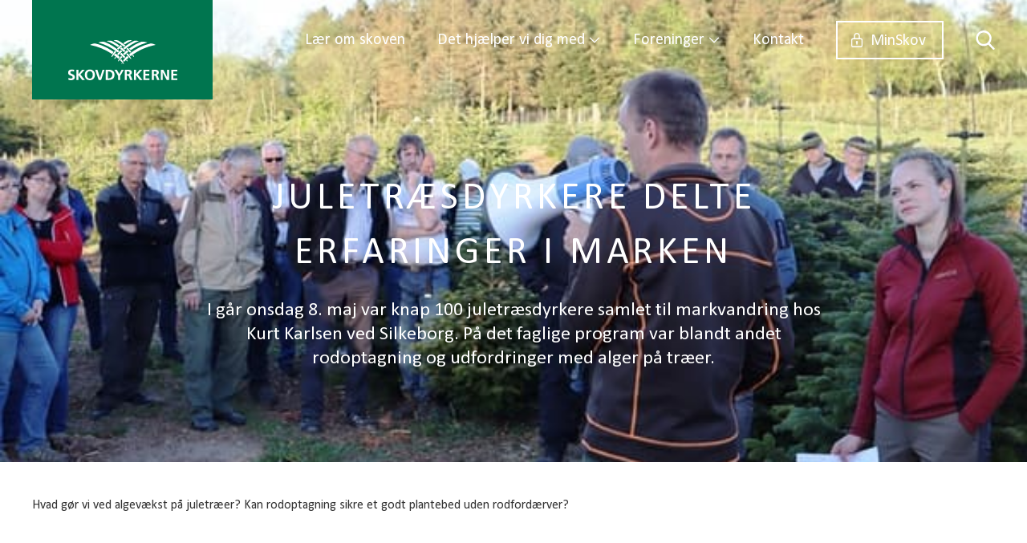

--- FILE ---
content_type: text/html; charset=UTF-8
request_url: https://skovdyrkerne.dk/nyheder/juletraesdyrkere-delte-erfaringer-i-marken/
body_size: 22040
content:
<!doctype html>
<html lang="da-DK" prefix="og: https://ogp.me/ns#">

	<head><meta charset="UTF-8"><script>if(navigator.userAgent.match(/MSIE|Internet Explorer/i)||navigator.userAgent.match(/Trident\/7\..*?rv:11/i)){var href=document.location.href;if(!href.match(/[?&]nowprocket/)){if(href.indexOf("?")==-1){if(href.indexOf("#")==-1){document.location.href=href+"?nowprocket=1"}else{document.location.href=href.replace("#","?nowprocket=1#")}}else{if(href.indexOf("#")==-1){document.location.href=href+"&nowprocket=1"}else{document.location.href=href.replace("#","&nowprocket=1#")}}}}</script><script>(()=>{class RocketLazyLoadScripts{constructor(){this.v="2.0.4",this.userEvents=["keydown","keyup","mousedown","mouseup","mousemove","mouseover","mouseout","touchmove","touchstart","touchend","touchcancel","wheel","click","dblclick","input"],this.attributeEvents=["onblur","onclick","oncontextmenu","ondblclick","onfocus","onmousedown","onmouseenter","onmouseleave","onmousemove","onmouseout","onmouseover","onmouseup","onmousewheel","onscroll","onsubmit"]}async t(){this.i(),this.o(),/iP(ad|hone)/.test(navigator.userAgent)&&this.h(),this.u(),this.l(this),this.m(),this.k(this),this.p(this),this._(),await Promise.all([this.R(),this.L()]),this.lastBreath=Date.now(),this.S(this),this.P(),this.D(),this.O(),this.M(),await this.C(this.delayedScripts.normal),await this.C(this.delayedScripts.defer),await this.C(this.delayedScripts.async),await this.T(),await this.F(),await this.j(),await this.A(),window.dispatchEvent(new Event("rocket-allScriptsLoaded")),this.everythingLoaded=!0,this.lastTouchEnd&&await new Promise(t=>setTimeout(t,500-Date.now()+this.lastTouchEnd)),this.I(),this.H(),this.U(),this.W()}i(){this.CSPIssue=sessionStorage.getItem("rocketCSPIssue"),document.addEventListener("securitypolicyviolation",t=>{this.CSPIssue||"script-src-elem"!==t.violatedDirective||"data"!==t.blockedURI||(this.CSPIssue=!0,sessionStorage.setItem("rocketCSPIssue",!0))},{isRocket:!0})}o(){window.addEventListener("pageshow",t=>{this.persisted=t.persisted,this.realWindowLoadedFired=!0},{isRocket:!0}),window.addEventListener("pagehide",()=>{this.onFirstUserAction=null},{isRocket:!0})}h(){let t;function e(e){t=e}window.addEventListener("touchstart",e,{isRocket:!0}),window.addEventListener("touchend",function i(o){o.changedTouches[0]&&t.changedTouches[0]&&Math.abs(o.changedTouches[0].pageX-t.changedTouches[0].pageX)<10&&Math.abs(o.changedTouches[0].pageY-t.changedTouches[0].pageY)<10&&o.timeStamp-t.timeStamp<200&&(window.removeEventListener("touchstart",e,{isRocket:!0}),window.removeEventListener("touchend",i,{isRocket:!0}),"INPUT"===o.target.tagName&&"text"===o.target.type||(o.target.dispatchEvent(new TouchEvent("touchend",{target:o.target,bubbles:!0})),o.target.dispatchEvent(new MouseEvent("mouseover",{target:o.target,bubbles:!0})),o.target.dispatchEvent(new PointerEvent("click",{target:o.target,bubbles:!0,cancelable:!0,detail:1,clientX:o.changedTouches[0].clientX,clientY:o.changedTouches[0].clientY})),event.preventDefault()))},{isRocket:!0})}q(t){this.userActionTriggered||("mousemove"!==t.type||this.firstMousemoveIgnored?"keyup"===t.type||"mouseover"===t.type||"mouseout"===t.type||(this.userActionTriggered=!0,this.onFirstUserAction&&this.onFirstUserAction()):this.firstMousemoveIgnored=!0),"click"===t.type&&t.preventDefault(),t.stopPropagation(),t.stopImmediatePropagation(),"touchstart"===this.lastEvent&&"touchend"===t.type&&(this.lastTouchEnd=Date.now()),"click"===t.type&&(this.lastTouchEnd=0),this.lastEvent=t.type,t.composedPath&&t.composedPath()[0].getRootNode()instanceof ShadowRoot&&(t.rocketTarget=t.composedPath()[0]),this.savedUserEvents.push(t)}u(){this.savedUserEvents=[],this.userEventHandler=this.q.bind(this),this.userEvents.forEach(t=>window.addEventListener(t,this.userEventHandler,{passive:!1,isRocket:!0})),document.addEventListener("visibilitychange",this.userEventHandler,{isRocket:!0})}U(){this.userEvents.forEach(t=>window.removeEventListener(t,this.userEventHandler,{passive:!1,isRocket:!0})),document.removeEventListener("visibilitychange",this.userEventHandler,{isRocket:!0}),this.savedUserEvents.forEach(t=>{(t.rocketTarget||t.target).dispatchEvent(new window[t.constructor.name](t.type,t))})}m(){const t="return false",e=Array.from(this.attributeEvents,t=>"data-rocket-"+t),i="["+this.attributeEvents.join("],[")+"]",o="[data-rocket-"+this.attributeEvents.join("],[data-rocket-")+"]",s=(e,i,o)=>{o&&o!==t&&(e.setAttribute("data-rocket-"+i,o),e["rocket"+i]=new Function("event",o),e.setAttribute(i,t))};new MutationObserver(t=>{for(const n of t)"attributes"===n.type&&(n.attributeName.startsWith("data-rocket-")||this.everythingLoaded?n.attributeName.startsWith("data-rocket-")&&this.everythingLoaded&&this.N(n.target,n.attributeName.substring(12)):s(n.target,n.attributeName,n.target.getAttribute(n.attributeName))),"childList"===n.type&&n.addedNodes.forEach(t=>{if(t.nodeType===Node.ELEMENT_NODE)if(this.everythingLoaded)for(const i of[t,...t.querySelectorAll(o)])for(const t of i.getAttributeNames())e.includes(t)&&this.N(i,t.substring(12));else for(const e of[t,...t.querySelectorAll(i)])for(const t of e.getAttributeNames())this.attributeEvents.includes(t)&&s(e,t,e.getAttribute(t))})}).observe(document,{subtree:!0,childList:!0,attributeFilter:[...this.attributeEvents,...e]})}I(){this.attributeEvents.forEach(t=>{document.querySelectorAll("[data-rocket-"+t+"]").forEach(e=>{this.N(e,t)})})}N(t,e){const i=t.getAttribute("data-rocket-"+e);i&&(t.setAttribute(e,i),t.removeAttribute("data-rocket-"+e))}k(t){Object.defineProperty(HTMLElement.prototype,"onclick",{get(){return this.rocketonclick||null},set(e){this.rocketonclick=e,this.setAttribute(t.everythingLoaded?"onclick":"data-rocket-onclick","this.rocketonclick(event)")}})}S(t){function e(e,i){let o=e[i];e[i]=null,Object.defineProperty(e,i,{get:()=>o,set(s){t.everythingLoaded?o=s:e["rocket"+i]=o=s}})}e(document,"onreadystatechange"),e(window,"onload"),e(window,"onpageshow");try{Object.defineProperty(document,"readyState",{get:()=>t.rocketReadyState,set(e){t.rocketReadyState=e},configurable:!0}),document.readyState="loading"}catch(t){console.log("WPRocket DJE readyState conflict, bypassing")}}l(t){this.originalAddEventListener=EventTarget.prototype.addEventListener,this.originalRemoveEventListener=EventTarget.prototype.removeEventListener,this.savedEventListeners=[],EventTarget.prototype.addEventListener=function(e,i,o){o&&o.isRocket||!t.B(e,this)&&!t.userEvents.includes(e)||t.B(e,this)&&!t.userActionTriggered||e.startsWith("rocket-")||t.everythingLoaded?t.originalAddEventListener.call(this,e,i,o):(t.savedEventListeners.push({target:this,remove:!1,type:e,func:i,options:o}),"mouseenter"!==e&&"mouseleave"!==e||t.originalAddEventListener.call(this,e,t.savedUserEvents.push,o))},EventTarget.prototype.removeEventListener=function(e,i,o){o&&o.isRocket||!t.B(e,this)&&!t.userEvents.includes(e)||t.B(e,this)&&!t.userActionTriggered||e.startsWith("rocket-")||t.everythingLoaded?t.originalRemoveEventListener.call(this,e,i,o):t.savedEventListeners.push({target:this,remove:!0,type:e,func:i,options:o})}}J(t,e){this.savedEventListeners=this.savedEventListeners.filter(i=>{let o=i.type,s=i.target||window;return e!==o||t!==s||(this.B(o,s)&&(i.type="rocket-"+o),this.$(i),!1)})}H(){EventTarget.prototype.addEventListener=this.originalAddEventListener,EventTarget.prototype.removeEventListener=this.originalRemoveEventListener,this.savedEventListeners.forEach(t=>this.$(t))}$(t){t.remove?this.originalRemoveEventListener.call(t.target,t.type,t.func,t.options):this.originalAddEventListener.call(t.target,t.type,t.func,t.options)}p(t){let e;function i(e){return t.everythingLoaded?e:e.split(" ").map(t=>"load"===t||t.startsWith("load.")?"rocket-jquery-load":t).join(" ")}function o(o){function s(e){const s=o.fn[e];o.fn[e]=o.fn.init.prototype[e]=function(){return this[0]===window&&t.userActionTriggered&&("string"==typeof arguments[0]||arguments[0]instanceof String?arguments[0]=i(arguments[0]):"object"==typeof arguments[0]&&Object.keys(arguments[0]).forEach(t=>{const e=arguments[0][t];delete arguments[0][t],arguments[0][i(t)]=e})),s.apply(this,arguments),this}}if(o&&o.fn&&!t.allJQueries.includes(o)){const e={DOMContentLoaded:[],"rocket-DOMContentLoaded":[]};for(const t in e)document.addEventListener(t,()=>{e[t].forEach(t=>t())},{isRocket:!0});o.fn.ready=o.fn.init.prototype.ready=function(i){function s(){parseInt(o.fn.jquery)>2?setTimeout(()=>i.bind(document)(o)):i.bind(document)(o)}return"function"==typeof i&&(t.realDomReadyFired?!t.userActionTriggered||t.fauxDomReadyFired?s():e["rocket-DOMContentLoaded"].push(s):e.DOMContentLoaded.push(s)),o([])},s("on"),s("one"),s("off"),t.allJQueries.push(o)}e=o}t.allJQueries=[],o(window.jQuery),Object.defineProperty(window,"jQuery",{get:()=>e,set(t){o(t)}})}P(){const t=new Map;document.write=document.writeln=function(e){const i=document.currentScript,o=document.createRange(),s=i.parentElement;let n=t.get(i);void 0===n&&(n=i.nextSibling,t.set(i,n));const c=document.createDocumentFragment();o.setStart(c,0),c.appendChild(o.createContextualFragment(e)),s.insertBefore(c,n)}}async R(){return new Promise(t=>{this.userActionTriggered?t():this.onFirstUserAction=t})}async L(){return new Promise(t=>{document.addEventListener("DOMContentLoaded",()=>{this.realDomReadyFired=!0,t()},{isRocket:!0})})}async j(){return this.realWindowLoadedFired?Promise.resolve():new Promise(t=>{window.addEventListener("load",t,{isRocket:!0})})}M(){this.pendingScripts=[];this.scriptsMutationObserver=new MutationObserver(t=>{for(const e of t)e.addedNodes.forEach(t=>{"SCRIPT"!==t.tagName||t.noModule||t.isWPRocket||this.pendingScripts.push({script:t,promise:new Promise(e=>{const i=()=>{const i=this.pendingScripts.findIndex(e=>e.script===t);i>=0&&this.pendingScripts.splice(i,1),e()};t.addEventListener("load",i,{isRocket:!0}),t.addEventListener("error",i,{isRocket:!0}),setTimeout(i,1e3)})})})}),this.scriptsMutationObserver.observe(document,{childList:!0,subtree:!0})}async F(){await this.X(),this.pendingScripts.length?(await this.pendingScripts[0].promise,await this.F()):this.scriptsMutationObserver.disconnect()}D(){this.delayedScripts={normal:[],async:[],defer:[]},document.querySelectorAll("script[type$=rocketlazyloadscript]").forEach(t=>{t.hasAttribute("data-rocket-src")?t.hasAttribute("async")&&!1!==t.async?this.delayedScripts.async.push(t):t.hasAttribute("defer")&&!1!==t.defer||"module"===t.getAttribute("data-rocket-type")?this.delayedScripts.defer.push(t):this.delayedScripts.normal.push(t):this.delayedScripts.normal.push(t)})}async _(){await this.L();let t=[];document.querySelectorAll("script[type$=rocketlazyloadscript][data-rocket-src]").forEach(e=>{let i=e.getAttribute("data-rocket-src");if(i&&!i.startsWith("data:")){i.startsWith("//")&&(i=location.protocol+i);try{const o=new URL(i).origin;o!==location.origin&&t.push({src:o,crossOrigin:e.crossOrigin||"module"===e.getAttribute("data-rocket-type")})}catch(t){}}}),t=[...new Map(t.map(t=>[JSON.stringify(t),t])).values()],this.Y(t,"preconnect")}async G(t){if(await this.K(),!0!==t.noModule||!("noModule"in HTMLScriptElement.prototype))return new Promise(e=>{let i;function o(){(i||t).setAttribute("data-rocket-status","executed"),e()}try{if(navigator.userAgent.includes("Firefox/")||""===navigator.vendor||this.CSPIssue)i=document.createElement("script"),[...t.attributes].forEach(t=>{let e=t.nodeName;"type"!==e&&("data-rocket-type"===e&&(e="type"),"data-rocket-src"===e&&(e="src"),i.setAttribute(e,t.nodeValue))}),t.text&&(i.text=t.text),t.nonce&&(i.nonce=t.nonce),i.hasAttribute("src")?(i.addEventListener("load",o,{isRocket:!0}),i.addEventListener("error",()=>{i.setAttribute("data-rocket-status","failed-network"),e()},{isRocket:!0}),setTimeout(()=>{i.isConnected||e()},1)):(i.text=t.text,o()),i.isWPRocket=!0,t.parentNode.replaceChild(i,t);else{const i=t.getAttribute("data-rocket-type"),s=t.getAttribute("data-rocket-src");i?(t.type=i,t.removeAttribute("data-rocket-type")):t.removeAttribute("type"),t.addEventListener("load",o,{isRocket:!0}),t.addEventListener("error",i=>{this.CSPIssue&&i.target.src.startsWith("data:")?(console.log("WPRocket: CSP fallback activated"),t.removeAttribute("src"),this.G(t).then(e)):(t.setAttribute("data-rocket-status","failed-network"),e())},{isRocket:!0}),s?(t.fetchPriority="high",t.removeAttribute("data-rocket-src"),t.src=s):t.src="data:text/javascript;base64,"+window.btoa(unescape(encodeURIComponent(t.text)))}}catch(i){t.setAttribute("data-rocket-status","failed-transform"),e()}});t.setAttribute("data-rocket-status","skipped")}async C(t){const e=t.shift();return e?(e.isConnected&&await this.G(e),this.C(t)):Promise.resolve()}O(){this.Y([...this.delayedScripts.normal,...this.delayedScripts.defer,...this.delayedScripts.async],"preload")}Y(t,e){this.trash=this.trash||[];let i=!0;var o=document.createDocumentFragment();t.forEach(t=>{const s=t.getAttribute&&t.getAttribute("data-rocket-src")||t.src;if(s&&!s.startsWith("data:")){const n=document.createElement("link");n.href=s,n.rel=e,"preconnect"!==e&&(n.as="script",n.fetchPriority=i?"high":"low"),t.getAttribute&&"module"===t.getAttribute("data-rocket-type")&&(n.crossOrigin=!0),t.crossOrigin&&(n.crossOrigin=t.crossOrigin),t.integrity&&(n.integrity=t.integrity),t.nonce&&(n.nonce=t.nonce),o.appendChild(n),this.trash.push(n),i=!1}}),document.head.appendChild(o)}W(){this.trash.forEach(t=>t.remove())}async T(){try{document.readyState="interactive"}catch(t){}this.fauxDomReadyFired=!0;try{await this.K(),this.J(document,"readystatechange"),document.dispatchEvent(new Event("rocket-readystatechange")),await this.K(),document.rocketonreadystatechange&&document.rocketonreadystatechange(),await this.K(),this.J(document,"DOMContentLoaded"),document.dispatchEvent(new Event("rocket-DOMContentLoaded")),await this.K(),this.J(window,"DOMContentLoaded"),window.dispatchEvent(new Event("rocket-DOMContentLoaded"))}catch(t){console.error(t)}}async A(){try{document.readyState="complete"}catch(t){}try{await this.K(),this.J(document,"readystatechange"),document.dispatchEvent(new Event("rocket-readystatechange")),await this.K(),document.rocketonreadystatechange&&document.rocketonreadystatechange(),await this.K(),this.J(window,"load"),window.dispatchEvent(new Event("rocket-load")),await this.K(),window.rocketonload&&window.rocketonload(),await this.K(),this.allJQueries.forEach(t=>t(window).trigger("rocket-jquery-load")),await this.K(),this.J(window,"pageshow");const t=new Event("rocket-pageshow");t.persisted=this.persisted,window.dispatchEvent(t),await this.K(),window.rocketonpageshow&&window.rocketonpageshow({persisted:this.persisted})}catch(t){console.error(t)}}async K(){Date.now()-this.lastBreath>45&&(await this.X(),this.lastBreath=Date.now())}async X(){return document.hidden?new Promise(t=>setTimeout(t)):new Promise(t=>requestAnimationFrame(t))}B(t,e){return e===document&&"readystatechange"===t||(e===document&&"DOMContentLoaded"===t||(e===window&&"DOMContentLoaded"===t||(e===window&&"load"===t||e===window&&"pageshow"===t)))}static run(){(new RocketLazyLoadScripts).t()}}RocketLazyLoadScripts.run()})();</script>
		
		<title>Juletræsdyrkere delte erfaringer i marken - Skovdyrkerne</title>

		<meta http-equiv="x-ua-compatible" content="ie=edge,chrome=1">
		<meta name="viewport" content="width=device-width, initial-scale=1, maximum-scale=5">
		<meta name="application-name" content="Skovdyrkerne"/>

        <link rel="preload" fetchpriority="high" as="image" href="https://skovdyrkerne.dk/wp-content/uploads/2023/11/csm_HPO_og_medlemmer_5a9abad439.jpg" imagesrcset="https://skovdyrkerne.dk/wp-content/uploads/2023/11/csm_HPO_og_medlemmer_5a9abad439.jpg 600w, https://skovdyrkerne.dk/wp-content/uploads/2023/11/csm_HPO_og_medlemmer_5a9abad439-300x200.jpg 300w" imagesizes="(max-width: 600px) 100vw, 600px">
    
		<script nowprocket>
			window.dataLayer = window.dataLayer || [];

			function gtag() {
				dataLayer.push(arguments);
			}
			gtag("consent", "default", {
				ad_storage: "denied",
				analytics_storage: "denied",
        ad_user_data: "denied",
        ad_personalization: "denied",
				functionality_storage: "denied",
				personalization_storage: "denied",
				security_storage: "granted",
				wait_for_update: 2000,
			});
			gtag("set", "ads_data_redaction", true);

      (function() {
				var isConsentUpdate = false;
				window.addEventListener("CookieInformationConsentGiven", function(evt) {
					var cookie_cat_functional = window.CookieInformation.getConsentGivenFor('cookie_cat_functional');
					var cookie_cat_marketing = window.CookieInformation.getConsentGivenFor('cookie_cat_marketing');
					var cookie_cat_necessary = window.CookieInformation.getConsentGivenFor('cookie_cat_necessary');
					var cookie_cat_statistic = window.CookieInformation.getConsentGivenFor('cookie_cat_statistic');
					var cookie_cat_unclassified = window.CookieInformation.getConsentGivenFor('cookie_cat_unclassified');
					if ('boolean' === typeof cookie_cat_functional || 'boolean' === typeof cookie_cat_marketing || 'boolean' === typeof cookie_cat_statistic || 'boolean' === typeof cookie_cat_unclassified) {
						dataLayer.push({
							'event': isConsentUpdate ? 'cookie-consent-updated' : 'cookie-consent-given',
							'cookieConsentFunctional': cookie_cat_functional ? true : false,
							'cookieConsentMarketing': cookie_cat_marketing ? true : false,
							'cookieConsentNecessary': cookie_cat_necessary ? true : false,
							'cookieConsentStatistic': cookie_cat_statistic ? true : false,
							'cookieConsentUnclassified': cookie_cat_unclassified ? true : false
						});
						isConsentUpdate = true;
					}
				});

			})();
		</script>
		
		<script data-minify="1" nowprocket id="CookieConsent" src="https://skovdyrkerne.dk/wp-content/cache/min/1/uc.js?ver=1767775758" data-culture="DA" data-gcm-version="2.0" type="text/javascript" data-rocket-defer defer></script>

								<!-- Google Tag Manager -->
						<script type="rocketlazyloadscript">(function(w,d,s,l,i){w[l]=w[l]||[];w[l].push({'gtm.start':
						new Date().getTime(),event:'gtm.js'});var f=d.getElementsByTagName(s)[0],
						j=d.createElement(s),dl=l!='dataLayer'?'&l='+l:'';j.async=true;j.src=
						'https://www.googletagmanager.com/gtm.js?id='+i+dl;f.parentNode.insertBefore(j,f);
						})(window,document,'script','dataLayer','GTM-5SVW42J9');</script>
						<!-- End Google Tag Manager -->
					
		<script type="rocketlazyloadscript">var templateUrl = 'https://skovdyrkerne.dk/wp-content/themes/skovdyrkerne';</script>

			<style>img:is([sizes="auto" i], [sizes^="auto," i]) { contain-intrinsic-size: 3000px 1500px }</style>
	
<!-- Søgemaskine-optimering af Rank Math - https://rankmath.com/ -->
<meta name="description" content="I går onsdag 8. maj var knap 100 juletræsdyrkere samlet til markvandring hos Kurt Karlsen ved Silkeborg. På det faglige program var blandt andet rodoptagning og udfordringer med alger på træer."/>
<meta name="robots" content="follow, index, max-snippet:-1, max-video-preview:-1, max-image-preview:large"/>
<link rel="canonical" href="https://skovdyrkerne.dk/nyheder/juletraesdyrkere-delte-erfaringer-i-marken/" />
<meta property="og:locale" content="da_DK" />
<meta property="og:type" content="article" />
<meta property="og:title" content="Juletræsdyrkere delte erfaringer i marken - Skovdyrkerne" />
<meta property="og:description" content="I går onsdag 8. maj var knap 100 juletræsdyrkere samlet til markvandring hos Kurt Karlsen ved Silkeborg. På det faglige program var blandt andet rodoptagning og udfordringer med alger på træer." />
<meta property="og:url" content="https://skovdyrkerne.dk/nyheder/juletraesdyrkere-delte-erfaringer-i-marken/" />
<meta property="og:site_name" content="Skovdyrkerne" />
<meta property="article:publisher" content="https://www.facebook.com/Skovdyrkerne/" />
<meta property="article:section" content="Skovdyrkerne Midt" />
<meta property="og:updated_time" content="2023-11-03T09:31:09+01:00" />
<meta property="og:image" content="https://skovdyrkerne.dk/wp-content/uploads/2023/11/csm_HPO_og_medlemmer_5a9abad439.jpg" />
<meta property="og:image:secure_url" content="https://skovdyrkerne.dk/wp-content/uploads/2023/11/csm_HPO_og_medlemmer_5a9abad439.jpg" />
<meta property="og:image:width" content="600" />
<meta property="og:image:height" content="400" />
<meta property="og:image:alt" content="Juletræsdyrkere delte erfaringer i marken" />
<meta property="og:image:type" content="image/jpeg" />
<meta property="article:published_time" content="2018-05-09T00:00:00+02:00" />
<meta property="article:modified_time" content="2023-11-03T09:31:09+01:00" />
<meta name="twitter:card" content="summary_large_image" />
<meta name="twitter:title" content="Juletræsdyrkere delte erfaringer i marken - Skovdyrkerne" />
<meta name="twitter:description" content="I går onsdag 8. maj var knap 100 juletræsdyrkere samlet til markvandring hos Kurt Karlsen ved Silkeborg. På det faglige program var blandt andet rodoptagning og udfordringer med alger på træer." />
<meta name="twitter:image" content="https://skovdyrkerne.dk/wp-content/uploads/2023/11/csm_HPO_og_medlemmer_5a9abad439.jpg" />
<meta name="twitter:label1" content="Skrevet af" />
<meta name="twitter:data1" content="Skovdyrkerne" />
<meta name="twitter:label2" content="Tid for at læse" />
<meta name="twitter:data2" content="3 minutter" />
<script type="application/ld+json" class="rank-math-schema">{"@context":"https://schema.org","@graph":[{"@type":"Organization","@id":"https://skovdyrkerne.dk/#organization","name":"De Danske Skovdyrkerforeninger F.M.B.A","sameAs":["https://www.facebook.com/Skovdyrkerne/"],"logo":{"@type":"ImageObject","@id":"https://skovdyrkerne.dk/#logo","url":"https://skovdyrkerne.dk/wp-content/uploads/2023/08/logo-til-rankmath-512x512-1.png","contentUrl":"https://skovdyrkerne.dk/wp-content/uploads/2023/08/logo-til-rankmath-512x512-1.png","caption":"Skovdyrkerne","inLanguage":"da-DK","width":"750","height":"750"}},{"@type":"WebSite","@id":"https://skovdyrkerne.dk/#website","url":"https://skovdyrkerne.dk","name":"Skovdyrkerne","alternateName":"De Danske Skovdyrkerforeninger","publisher":{"@id":"https://skovdyrkerne.dk/#organization"},"inLanguage":"da-DK"},{"@type":"ImageObject","@id":"https://skovdyrkerne.dk/wp-content/uploads/2023/11/csm_HPO_og_medlemmer_5a9abad439.jpg","url":"https://skovdyrkerne.dk/wp-content/uploads/2023/11/csm_HPO_og_medlemmer_5a9abad439.jpg","width":"600","height":"400","inLanguage":"da-DK"},{"@type":"WebPage","@id":"https://skovdyrkerne.dk/nyheder/juletraesdyrkere-delte-erfaringer-i-marken/#webpage","url":"https://skovdyrkerne.dk/nyheder/juletraesdyrkere-delte-erfaringer-i-marken/","name":"Juletr\u00e6sdyrkere delte erfaringer i marken - Skovdyrkerne","datePublished":"2018-05-09T00:00:00+02:00","dateModified":"2023-11-03T09:31:09+01:00","isPartOf":{"@id":"https://skovdyrkerne.dk/#website"},"primaryImageOfPage":{"@id":"https://skovdyrkerne.dk/wp-content/uploads/2023/11/csm_HPO_og_medlemmer_5a9abad439.jpg"},"inLanguage":"da-DK"},{"@type":"Person","@id":"https://skovdyrkerne.dk/nyheder/juletraesdyrkere-delte-erfaringer-i-marken/#author","name":"Skovdyrkerne","image":{"@type":"ImageObject","@id":"https://secure.gravatar.com/avatar/9554bb692be4197cd9346c567b72347609910eb3f1e709b053a75d5201a4499c?s=96&amp;d=mm&amp;r=g","url":"https://secure.gravatar.com/avatar/9554bb692be4197cd9346c567b72347609910eb3f1e709b053a75d5201a4499c?s=96&amp;d=mm&amp;r=g","caption":"Skovdyrkerne","inLanguage":"da-DK"},"worksFor":{"@id":"https://skovdyrkerne.dk/#organization"}},{"@type":"Article","headline":"Juletr\u00e6sdyrkere delte erfaringer i marken - Skovdyrkerne","datePublished":"2018-05-09T00:00:00+02:00","dateModified":"2023-11-03T09:31:09+01:00","articleSection":"Foreninger, Forretningsomr\u00e5der, Skovdyrkerne Midt, Skovdyrkerne Vest, S\u00f8 og v\u00e5domr\u00e5der","author":{"@id":"https://skovdyrkerne.dk/nyheder/juletraesdyrkere-delte-erfaringer-i-marken/#author","name":"Skovdyrkerne"},"publisher":{"@id":"https://skovdyrkerne.dk/#organization"},"description":"I g\u00e5r onsdag 8. maj var knap 100 juletr\u00e6sdyrkere samlet til markvandring hos Kurt Karlsen ved Silkeborg. P\u00e5 det faglige program var blandt andet rodoptagning og udfordringer med alger p\u00e5 tr\u00e6er.","name":"Juletr\u00e6sdyrkere delte erfaringer i marken - Skovdyrkerne","@id":"https://skovdyrkerne.dk/nyheder/juletraesdyrkere-delte-erfaringer-i-marken/#richSnippet","isPartOf":{"@id":"https://skovdyrkerne.dk/nyheder/juletraesdyrkere-delte-erfaringer-i-marken/#webpage"},"image":{"@id":"https://skovdyrkerne.dk/wp-content/uploads/2023/11/csm_HPO_og_medlemmer_5a9abad439.jpg"},"inLanguage":"da-DK","mainEntityOfPage":{"@id":"https://skovdyrkerne.dk/nyheder/juletraesdyrkere-delte-erfaringer-i-marken/#webpage"}}]}</script>
<!-- /Rank Math WordPress SEO plugin -->


<style id='wp-emoji-styles-inline-css' type='text/css'>

	img.wp-smiley, img.emoji {
		display: inline !important;
		border: none !important;
		box-shadow: none !important;
		height: 1em !important;
		width: 1em !important;
		margin: 0 0.07em !important;
		vertical-align: -0.1em !important;
		background: none !important;
		padding: 0 !important;
	}
</style>
<link rel='stylesheet' id='wp-block-library-css' href='https://skovdyrkerne.dk/wp-includes/css/dist/block-library/style.min.css?ver=6.8.3' type='text/css' media='all' />
<style id='safe-svg-svg-icon-style-inline-css' type='text/css'>
.safe-svg-cover{text-align:center}.safe-svg-cover .safe-svg-inside{display:inline-block;max-width:100%}.safe-svg-cover svg{fill:currentColor;height:100%;max-height:100%;max-width:100%;width:100%}

</style>
<link data-minify="1" rel='stylesheet' id='block-style-calendar-css' href='https://skovdyrkerne.dk/wp-content/cache/min/1/wp-content/themes/skovdyrkerne/components/blocks/calendar/style.css?ver=1767775758' type='text/css' media='all' />
<link data-minify="1" rel='stylesheet' id='block-style-formular-css' href='https://skovdyrkerne.dk/wp-content/cache/min/1/wp-content/themes/skovdyrkerne/components/blocks/formular/style.css?ver=1767775758' type='text/css' media='all' />
<link data-minify="1" rel='stylesheet' id='block-style-header-css' href='https://skovdyrkerne.dk/wp-content/cache/min/1/wp-content/themes/skovdyrkerne/components/blocks/header/style.css?ver=1767775758' type='text/css' media='all' />
<link data-minify="1" rel='stylesheet' id='block-style-hero-css' href='https://skovdyrkerne.dk/wp-content/cache/min/1/wp-content/themes/skovdyrkerne/components/blocks/hero/style.css?ver=1767775758' type='text/css' media='all' />
<link data-minify="1" rel='stylesheet' id='block-style-map-css' href='https://skovdyrkerne.dk/wp-content/cache/min/1/wp-content/themes/skovdyrkerne/components/blocks/map/style.css?ver=1767775758' type='text/css' media='all' />
<link data-minify="1" rel='stylesheet' id='block-style-oembed-css' href='https://skovdyrkerne.dk/wp-content/cache/min/1/wp-content/themes/skovdyrkerne/components/blocks/oembed/style.css?ver=1767775758' type='text/css' media='all' />
<link data-minify="1" rel='stylesheet' id='block-style-slideshow-css' href='https://skovdyrkerne.dk/wp-content/cache/min/1/wp-content/themes/skovdyrkerne/components/blocks/slideshow/style.css?ver=1767775758' type='text/css' media='all' />
<link data-minify="1" rel='stylesheet' id='block-style-unfold-css' href='https://skovdyrkerne.dk/wp-content/cache/min/1/wp-content/themes/skovdyrkerne/components/blocks/unfold/style.css?ver=1767775758' type='text/css' media='all' />
<style id='global-styles-inline-css' type='text/css'>
:root{--wp--preset--aspect-ratio--square: 1;--wp--preset--aspect-ratio--4-3: 4/3;--wp--preset--aspect-ratio--3-4: 3/4;--wp--preset--aspect-ratio--3-2: 3/2;--wp--preset--aspect-ratio--2-3: 2/3;--wp--preset--aspect-ratio--16-9: 16/9;--wp--preset--aspect-ratio--9-16: 9/16;--wp--preset--color--black: #000000;--wp--preset--color--cyan-bluish-gray: #abb8c3;--wp--preset--color--white: #FFFFFF;--wp--preset--color--pale-pink: #f78da7;--wp--preset--color--vivid-red: #cf2e2e;--wp--preset--color--luminous-vivid-orange: #ff6900;--wp--preset--color--luminous-vivid-amber: #fcb900;--wp--preset--color--light-green-cyan: #7bdcb5;--wp--preset--color--vivid-green-cyan: #00d084;--wp--preset--color--pale-cyan-blue: #8ed1fc;--wp--preset--color--vivid-cyan-blue: #0693e3;--wp--preset--color--vivid-purple: #9b51e0;--wp--preset--color--green: #00754F;--wp--preset--color--green-light: #8BB1A7;--wp--preset--color--green-lighter: #E2EAE7;--wp--preset--color--grey-dark: #333333;--wp--preset--gradient--vivid-cyan-blue-to-vivid-purple: linear-gradient(135deg,rgba(6,147,227,1) 0%,rgb(155,81,224) 100%);--wp--preset--gradient--light-green-cyan-to-vivid-green-cyan: linear-gradient(135deg,rgb(122,220,180) 0%,rgb(0,208,130) 100%);--wp--preset--gradient--luminous-vivid-amber-to-luminous-vivid-orange: linear-gradient(135deg,rgba(252,185,0,1) 0%,rgba(255,105,0,1) 100%);--wp--preset--gradient--luminous-vivid-orange-to-vivid-red: linear-gradient(135deg,rgba(255,105,0,1) 0%,rgb(207,46,46) 100%);--wp--preset--gradient--very-light-gray-to-cyan-bluish-gray: linear-gradient(135deg,rgb(238,238,238) 0%,rgb(169,184,195) 100%);--wp--preset--gradient--cool-to-warm-spectrum: linear-gradient(135deg,rgb(74,234,220) 0%,rgb(151,120,209) 20%,rgb(207,42,186) 40%,rgb(238,44,130) 60%,rgb(251,105,98) 80%,rgb(254,248,76) 100%);--wp--preset--gradient--blush-light-purple: linear-gradient(135deg,rgb(255,206,236) 0%,rgb(152,150,240) 100%);--wp--preset--gradient--blush-bordeaux: linear-gradient(135deg,rgb(254,205,165) 0%,rgb(254,45,45) 50%,rgb(107,0,62) 100%);--wp--preset--gradient--luminous-dusk: linear-gradient(135deg,rgb(255,203,112) 0%,rgb(199,81,192) 50%,rgb(65,88,208) 100%);--wp--preset--gradient--pale-ocean: linear-gradient(135deg,rgb(255,245,203) 0%,rgb(182,227,212) 50%,rgb(51,167,181) 100%);--wp--preset--gradient--electric-grass: linear-gradient(135deg,rgb(202,248,128) 0%,rgb(113,206,126) 100%);--wp--preset--gradient--midnight: linear-gradient(135deg,rgb(2,3,129) 0%,rgb(40,116,252) 100%);--wp--preset--font-size--small: 13px;--wp--preset--font-size--medium: 20px;--wp--preset--font-size--large: 36px;--wp--preset--font-size--x-large: 42px;--wp--preset--spacing--20: 0.44rem;--wp--preset--spacing--30: 0.67rem;--wp--preset--spacing--40: 1rem;--wp--preset--spacing--50: 1.5rem;--wp--preset--spacing--60: 2.25rem;--wp--preset--spacing--70: 3.38rem;--wp--preset--spacing--80: 5.06rem;--wp--preset--shadow--natural: 6px 6px 9px rgba(0, 0, 0, 0.2);--wp--preset--shadow--deep: 12px 12px 50px rgba(0, 0, 0, 0.4);--wp--preset--shadow--sharp: 6px 6px 0px rgba(0, 0, 0, 0.2);--wp--preset--shadow--outlined: 6px 6px 0px -3px rgba(255, 255, 255, 1), 6px 6px rgba(0, 0, 0, 1);--wp--preset--shadow--crisp: 6px 6px 0px rgba(0, 0, 0, 1);}:root { --wp--style--global--content-size: 880px;--wp--style--global--wide-size: 1480px; }:where(body) { margin: 0; }.wp-site-blocks > .alignleft { float: left; margin-right: 2em; }.wp-site-blocks > .alignright { float: right; margin-left: 2em; }.wp-site-blocks > .aligncenter { justify-content: center; margin-left: auto; margin-right: auto; }:where(.is-layout-flex){gap: 0.5em;}:where(.is-layout-grid){gap: 0.5em;}.is-layout-flow > .alignleft{float: left;margin-inline-start: 0;margin-inline-end: 2em;}.is-layout-flow > .alignright{float: right;margin-inline-start: 2em;margin-inline-end: 0;}.is-layout-flow > .aligncenter{margin-left: auto !important;margin-right: auto !important;}.is-layout-constrained > .alignleft{float: left;margin-inline-start: 0;margin-inline-end: 2em;}.is-layout-constrained > .alignright{float: right;margin-inline-start: 2em;margin-inline-end: 0;}.is-layout-constrained > .aligncenter{margin-left: auto !important;margin-right: auto !important;}.is-layout-constrained > :where(:not(.alignleft):not(.alignright):not(.alignfull)){max-width: var(--wp--style--global--content-size);margin-left: auto !important;margin-right: auto !important;}.is-layout-constrained > .alignwide{max-width: var(--wp--style--global--wide-size);}body .is-layout-flex{display: flex;}.is-layout-flex{flex-wrap: wrap;align-items: center;}.is-layout-flex > :is(*, div){margin: 0;}body .is-layout-grid{display: grid;}.is-layout-grid > :is(*, div){margin: 0;}body{padding-top: 0px;padding-right: 0px;padding-bottom: 0px;padding-left: 0px;}a:where(:not(.wp-element-button)){text-decoration: underline;}:root :where(.wp-element-button, .wp-block-button__link){background-color: #32373c;border-width: 0;color: #fff;font-family: inherit;font-size: inherit;line-height: inherit;padding: calc(0.667em + 2px) calc(1.333em + 2px);text-decoration: none;}.has-black-color{color: var(--wp--preset--color--black) !important;}.has-cyan-bluish-gray-color{color: var(--wp--preset--color--cyan-bluish-gray) !important;}.has-white-color{color: var(--wp--preset--color--white) !important;}.has-pale-pink-color{color: var(--wp--preset--color--pale-pink) !important;}.has-vivid-red-color{color: var(--wp--preset--color--vivid-red) !important;}.has-luminous-vivid-orange-color{color: var(--wp--preset--color--luminous-vivid-orange) !important;}.has-luminous-vivid-amber-color{color: var(--wp--preset--color--luminous-vivid-amber) !important;}.has-light-green-cyan-color{color: var(--wp--preset--color--light-green-cyan) !important;}.has-vivid-green-cyan-color{color: var(--wp--preset--color--vivid-green-cyan) !important;}.has-pale-cyan-blue-color{color: var(--wp--preset--color--pale-cyan-blue) !important;}.has-vivid-cyan-blue-color{color: var(--wp--preset--color--vivid-cyan-blue) !important;}.has-vivid-purple-color{color: var(--wp--preset--color--vivid-purple) !important;}.has-green-color{color: var(--wp--preset--color--green) !important;}.has-green-light-color{color: var(--wp--preset--color--green-light) !important;}.has-green-lighter-color{color: var(--wp--preset--color--green-lighter) !important;}.has-grey-dark-color{color: var(--wp--preset--color--grey-dark) !important;}.has-black-background-color{background-color: var(--wp--preset--color--black) !important;}.has-cyan-bluish-gray-background-color{background-color: var(--wp--preset--color--cyan-bluish-gray) !important;}.has-white-background-color{background-color: var(--wp--preset--color--white) !important;}.has-pale-pink-background-color{background-color: var(--wp--preset--color--pale-pink) !important;}.has-vivid-red-background-color{background-color: var(--wp--preset--color--vivid-red) !important;}.has-luminous-vivid-orange-background-color{background-color: var(--wp--preset--color--luminous-vivid-orange) !important;}.has-luminous-vivid-amber-background-color{background-color: var(--wp--preset--color--luminous-vivid-amber) !important;}.has-light-green-cyan-background-color{background-color: var(--wp--preset--color--light-green-cyan) !important;}.has-vivid-green-cyan-background-color{background-color: var(--wp--preset--color--vivid-green-cyan) !important;}.has-pale-cyan-blue-background-color{background-color: var(--wp--preset--color--pale-cyan-blue) !important;}.has-vivid-cyan-blue-background-color{background-color: var(--wp--preset--color--vivid-cyan-blue) !important;}.has-vivid-purple-background-color{background-color: var(--wp--preset--color--vivid-purple) !important;}.has-green-background-color{background-color: var(--wp--preset--color--green) !important;}.has-green-light-background-color{background-color: var(--wp--preset--color--green-light) !important;}.has-green-lighter-background-color{background-color: var(--wp--preset--color--green-lighter) !important;}.has-grey-dark-background-color{background-color: var(--wp--preset--color--grey-dark) !important;}.has-black-border-color{border-color: var(--wp--preset--color--black) !important;}.has-cyan-bluish-gray-border-color{border-color: var(--wp--preset--color--cyan-bluish-gray) !important;}.has-white-border-color{border-color: var(--wp--preset--color--white) !important;}.has-pale-pink-border-color{border-color: var(--wp--preset--color--pale-pink) !important;}.has-vivid-red-border-color{border-color: var(--wp--preset--color--vivid-red) !important;}.has-luminous-vivid-orange-border-color{border-color: var(--wp--preset--color--luminous-vivid-orange) !important;}.has-luminous-vivid-amber-border-color{border-color: var(--wp--preset--color--luminous-vivid-amber) !important;}.has-light-green-cyan-border-color{border-color: var(--wp--preset--color--light-green-cyan) !important;}.has-vivid-green-cyan-border-color{border-color: var(--wp--preset--color--vivid-green-cyan) !important;}.has-pale-cyan-blue-border-color{border-color: var(--wp--preset--color--pale-cyan-blue) !important;}.has-vivid-cyan-blue-border-color{border-color: var(--wp--preset--color--vivid-cyan-blue) !important;}.has-vivid-purple-border-color{border-color: var(--wp--preset--color--vivid-purple) !important;}.has-green-border-color{border-color: var(--wp--preset--color--green) !important;}.has-green-light-border-color{border-color: var(--wp--preset--color--green-light) !important;}.has-green-lighter-border-color{border-color: var(--wp--preset--color--green-lighter) !important;}.has-grey-dark-border-color{border-color: var(--wp--preset--color--grey-dark) !important;}.has-vivid-cyan-blue-to-vivid-purple-gradient-background{background: var(--wp--preset--gradient--vivid-cyan-blue-to-vivid-purple) !important;}.has-light-green-cyan-to-vivid-green-cyan-gradient-background{background: var(--wp--preset--gradient--light-green-cyan-to-vivid-green-cyan) !important;}.has-luminous-vivid-amber-to-luminous-vivid-orange-gradient-background{background: var(--wp--preset--gradient--luminous-vivid-amber-to-luminous-vivid-orange) !important;}.has-luminous-vivid-orange-to-vivid-red-gradient-background{background: var(--wp--preset--gradient--luminous-vivid-orange-to-vivid-red) !important;}.has-very-light-gray-to-cyan-bluish-gray-gradient-background{background: var(--wp--preset--gradient--very-light-gray-to-cyan-bluish-gray) !important;}.has-cool-to-warm-spectrum-gradient-background{background: var(--wp--preset--gradient--cool-to-warm-spectrum) !important;}.has-blush-light-purple-gradient-background{background: var(--wp--preset--gradient--blush-light-purple) !important;}.has-blush-bordeaux-gradient-background{background: var(--wp--preset--gradient--blush-bordeaux) !important;}.has-luminous-dusk-gradient-background{background: var(--wp--preset--gradient--luminous-dusk) !important;}.has-pale-ocean-gradient-background{background: var(--wp--preset--gradient--pale-ocean) !important;}.has-electric-grass-gradient-background{background: var(--wp--preset--gradient--electric-grass) !important;}.has-midnight-gradient-background{background: var(--wp--preset--gradient--midnight) !important;}.has-small-font-size{font-size: var(--wp--preset--font-size--small) !important;}.has-medium-font-size{font-size: var(--wp--preset--font-size--medium) !important;}.has-large-font-size{font-size: var(--wp--preset--font-size--large) !important;}.has-x-large-font-size{font-size: var(--wp--preset--font-size--x-large) !important;}
:where(.wp-block-post-template.is-layout-flex){gap: 1.25em;}:where(.wp-block-post-template.is-layout-grid){gap: 1.25em;}
:where(.wp-block-columns.is-layout-flex){gap: 2em;}:where(.wp-block-columns.is-layout-grid){gap: 2em;}
:root :where(.wp-block-pullquote){font-size: 1.5em;line-height: 1.6;}
</style>
<link data-minify="1" rel='stylesheet' id='master-css' href='https://skovdyrkerne.dk/wp-content/cache/min/1/wp-content/themes/skovdyrkerne/__dist/css/master.min.css?ver=1767775758' type='text/css' media='all' />
<link rel="https://api.w.org/" href="https://skovdyrkerne.dk/wp-json/" /><link rel="alternate" title="JSON" type="application/json" href="https://skovdyrkerne.dk/wp-json/wp/v2/posts/5708" /><link rel="EditURI" type="application/rsd+xml" title="RSD" href="https://skovdyrkerne.dk/xmlrpc.php?rsd" />
<link rel='shortlink' href='https://skovdyrkerne.dk/?p=5708' />
<link rel="alternate" title="oEmbed (JSON)" type="application/json+oembed" href="https://skovdyrkerne.dk/wp-json/oembed/1.0/embed?url=https%3A%2F%2Fskovdyrkerne.dk%2Fnyheder%2Fjuletraesdyrkere-delte-erfaringer-i-marken%2F" />
<link rel="alternate" title="oEmbed (XML)" type="text/xml+oembed" href="https://skovdyrkerne.dk/wp-json/oembed/1.0/embed?url=https%3A%2F%2Fskovdyrkerne.dk%2Fnyheder%2Fjuletraesdyrkere-delte-erfaringer-i-marken%2F&#038;format=xml" />
<link rel="icon" href="https://skovdyrkerne.dk/wp-content/uploads/2024/06/cropped-skovdyrkerne-favicon-32x32.png" sizes="32x32" />
<link rel="icon" href="https://skovdyrkerne.dk/wp-content/uploads/2024/06/cropped-skovdyrkerne-favicon-192x192.png" sizes="192x192" />
<link rel="apple-touch-icon" href="https://skovdyrkerne.dk/wp-content/uploads/2024/06/cropped-skovdyrkerne-favicon-180x180.png" />
<meta name="msapplication-TileImage" content="https://skovdyrkerne.dk/wp-content/uploads/2024/06/cropped-skovdyrkerne-favicon-270x270.png" />
<noscript><style id="rocket-lazyload-nojs-css">.rll-youtube-player, [data-lazy-src]{display:none !important;}</style></noscript><style id="wpforms-css-vars-root">
				:root {
					--wpforms-field-border-radius: 3px;
--wpforms-field-border-style: solid;
--wpforms-field-border-size: 1px;
--wpforms-field-background-color: #ffffff;
--wpforms-field-border-color: rgba( 0, 0, 0, 0.25 );
--wpforms-field-border-color-spare: rgba( 0, 0, 0, 0.25 );
--wpforms-field-text-color: rgba( 0, 0, 0, 0.7 );
--wpforms-field-menu-color: #ffffff;
--wpforms-label-color: rgba( 0, 0, 0, 0.85 );
--wpforms-label-sublabel-color: rgba( 0, 0, 0, 0.55 );
--wpforms-label-error-color: #d63637;
--wpforms-button-border-radius: 3px;
--wpforms-button-border-style: none;
--wpforms-button-border-size: 1px;
--wpforms-button-background-color: #066aab;
--wpforms-button-border-color: #066aab;
--wpforms-button-text-color: #ffffff;
--wpforms-page-break-color: #066aab;
--wpforms-background-image: none;
--wpforms-background-position: center center;
--wpforms-background-repeat: no-repeat;
--wpforms-background-size: cover;
--wpforms-background-width: 100px;
--wpforms-background-height: 100px;
--wpforms-background-color: rgba( 0, 0, 0, 0 );
--wpforms-background-url: none;
--wpforms-container-padding: 0px;
--wpforms-container-border-style: none;
--wpforms-container-border-width: 1px;
--wpforms-container-border-color: #000000;
--wpforms-container-border-radius: 3px;
--wpforms-field-size-input-height: 43px;
--wpforms-field-size-input-spacing: 15px;
--wpforms-field-size-font-size: 16px;
--wpforms-field-size-line-height: 19px;
--wpforms-field-size-padding-h: 14px;
--wpforms-field-size-checkbox-size: 16px;
--wpforms-field-size-sublabel-spacing: 5px;
--wpforms-field-size-icon-size: 1;
--wpforms-label-size-font-size: 16px;
--wpforms-label-size-line-height: 19px;
--wpforms-label-size-sublabel-font-size: 14px;
--wpforms-label-size-sublabel-line-height: 17px;
--wpforms-button-size-font-size: 17px;
--wpforms-button-size-height: 41px;
--wpforms-button-size-padding-h: 15px;
--wpforms-button-size-margin-top: 10px;
--wpforms-container-shadow-size-box-shadow: none;

				}
			</style>
			<meta name="generator" content="WP Rocket 3.20.3" data-wpr-features="wpr_delay_js wpr_defer_js wpr_minify_js wpr_lazyload_images wpr_lazyload_iframes wpr_minify_css wpr_preload_links wpr_desktop" /></head>

	<body class="wp-singular post-template-default single single-post postid-5708 single-format-standard wp-theme-skovdyrkerne">
		
				    <!-- Google Tag Manager (noscript) -->
		    <noscript><iframe src="https://www.googletagmanager.com/ns.html?id=GTM-5SVW42J9"
		    height="0" width="0" style="display:none;visibility:hidden"></iframe></noscript>
		    <!-- End Google Tag Manager (noscript) -->
		
		<div id="js-site-header" class="site-header">
	<div class="site-header__inner container">
		
<div class="site-logo">
		    <img class="site-logo__img" src="data:image/svg+xml,%3Csvg%20xmlns='http://www.w3.org/2000/svg'%20viewBox='0%200%20136%2050'%3E%3C/svg%3E" alt="" width="136px" height="50px" data-lazy-src="https://skovdyrkerne.dk/wp-content/uploads/2023/07/skovdyrkerne-logo.svg"><noscript><img class="site-logo__img" src="https://skovdyrkerne.dk/wp-content/uploads/2023/07/skovdyrkerne-logo.svg" alt="" width="136px" height="50px"></noscript>
		<a href="https://skovdyrkerne.dk" class="site-logo__link" aria-label="Home Link" role="link"></a>
</div>		
		<div class="site-header__wrapper">
			<nav id="js-site-nav" class="site-nav" role="navigation">
	<div class="site-nav__inner">
		<ul class="menu"><li id="menu-item-12" class="menu-item menu-item-type-post_type menu-item-object-page menu-item-12 "><a href="https://skovdyrkerne.dk/laer-om-skoven/">Lær om skoven</a></li>
<li id="menu-item-13" class="menu-item menu-item-type-post_type menu-item-object-page menu-item-has-children menu-item-13 "><a href="https://skovdyrkerne.dk/det-hjaelper-vi-med/">Det hjælper vi dig med</a>
<button type='button' class='sub-menu-toggle js-sub-menu-toggle' aria-label='Åben undermenu'><svg><use xmlns:xlink='http://www.w3.org/1999/xlink' xlink:href='https://skovdyrkerne.dk/wp-content/themes/skovdyrkerne/__dist/icons/icons.svg#arrow-down'></use></svg></button><div class='sub-menu'><ul class='sub-menu__inner'>
	<li id="menu-item-734" class="menu-item menu-item-type-post_type menu-item-object-page menu-item-734 "><a href="https://skovdyrkerne.dk/det-hjaelper-vi-med/for-skovejeren/">Som skovejer</a></li>
	<li id="menu-item-733" class="menu-item menu-item-type-post_type menu-item-object-page menu-item-733 "><a href="https://skovdyrkerne.dk/det-hjaelper-vi-med/for-landmanden/">Som landmand</a></li>
	<li id="menu-item-732" class="menu-item menu-item-type-post_type menu-item-object-page menu-item-732 "><a href="https://skovdyrkerne.dk/det-hjaelper-vi-med/for-kommunen/">Som kommune</a></li>
	<li id="menu-item-731" class="menu-item menu-item-type-post_type menu-item-object-page menu-item-731 "><a href="https://skovdyrkerne.dk/det-hjaelper-vi-med/for-juletraesproducenten/">Som juletræsproducent</a></li>
	<li id="menu-item-1785" class="menu-item menu-item-type-post_type menu-item-object-page menu-item-1785 "><a href="https://skovdyrkerne.dk/det-hjaelper-vi-med/">Se alle vores ydelser</a></li>
</ul></div>
</li>
<li id="menu-item-10259" class="menu-item menu-item-type-post_type menu-item-object-page menu-item-has-children menu-item-10259 "><a href="https://skovdyrkerne.dk/foreninger/">Foreninger</a>
<button type='button' class='sub-menu-toggle js-sub-menu-toggle' aria-label='Åben undermenu'><svg><use xmlns:xlink='http://www.w3.org/1999/xlink' xlink:href='https://skovdyrkerne.dk/wp-content/themes/skovdyrkerne/__dist/icons/icons.svg#arrow-down'></use></svg></button><div class='sub-menu'><ul class='sub-menu__inner'>
	<li id="menu-item-10261" class="menu-item menu-item-type-post_type menu-item-object-association menu-item-10261 "><a href="https://skovdyrkerne.dk/foreninger/skovdyrkerne-nord-oest/">Skovdyrkerne Nord-Øst</a></li>
	<li id="menu-item-10264" class="menu-item menu-item-type-post_type menu-item-object-association menu-item-10264 "><a href="https://skovdyrkerne.dk/foreninger/skovdyrkerne-vestjylland/">Skovdyrkerne Vestjylland</a></li>
	<li id="menu-item-10260" class="menu-item menu-item-type-post_type menu-item-object-association menu-item-10260 "><a href="https://skovdyrkerne.dk/foreninger/skovdyrkerne-midt/">Skovdyrkerne Midt</a></li>
	<li id="menu-item-10263" class="menu-item menu-item-type-post_type menu-item-object-association menu-item-10263 "><a href="https://skovdyrkerne.dk/foreninger/skovdyrkerne-syd/">Skovdyrkerne Syd</a></li>
	<li id="menu-item-10262" class="menu-item menu-item-type-post_type menu-item-object-association menu-item-10262 "><a href="https://skovdyrkerne.dk/foreninger/skovdyrkerne-oeerne/">Skovdyrkerne Øerne</a></li>
	<li id="menu-item-12920" class="menu-item menu-item-type-post_type menu-item-object-page menu-item-12920 "><a href="https://skovdyrkerne.dk/de-danske-skovdyrkerforeninger/">De Danske Skovdyrkerforeninger</a></li>
</ul></div>
</li>
<li id="menu-item-14" class="menu-item menu-item-type-post_type menu-item-object-page menu-item-14 "><a href="https://skovdyrkerne.dk/kontakt/">Kontakt</a></li>
<li id="menu-item-15" class="menu-item menu-item-type-custom menu-item-object-custom menu-item--highlight menu-item-15 "><a href="https://www.minskov.dk">MinSkov</a></li>
</ul>	</div>
</nav>
			<button id="js-mobile-nav-toggle" class="site-nav-toggle" type="button" aria-label="Toggle menu" aria-expanded="false" aria-controls="menu">
    <span class="site-nav-toggle__icon">
        <i></i>
    </span>
</button>

<button id="js-search-toggle" class="site-search-toggle" for="input-toggle__site-search" aria-label="Åben søgning">
	<svg>
		<use xmlns:xlink='http://www.w3.org/1999/xlink' xlink:href='https://skovdyrkerne.dk/wp-content/themes/skovdyrkerne/__dist/icons/icons.svg#search'></use>
	</svg>
</button>		</div>
	</div>

	<div id="js-site-search" class="site-search">
	<div class="site-search__inner">
		<form method="get" action="https://skovdyrkerne.dk" role="search">
			<input type="search" name="s" placeholder="Søg i vores indhold" required>
			<button type="submit" aria-label="Tryk for at søge">
				<svg>
					<use xmlns:xlink='http://www.w3.org/1999/xlink' xlink:href='https://skovdyrkerne.dk/wp-content/themes/skovdyrkerne/__dist/icons/icons.svg#search'></use>
				</svg>
			</button>
		</form>
	</div>
</div></div>
		<main data-rocket-location-hash="19797816eeb83221c760cd67f6c46607" id="site-content" class="site-content" role="main">
	<div data-rocket-location-hash="f42ee90d4434716224ead664ed8d3e00" class="wp-site-blocks">

		
<header data-rocket-location-hash="416dfa102bd1d3a05bb9284ed783cb19" class="block-hero alignfull align-text-center page-header">
    <div class="acf-innerblocks-container">
		<figure class="alignfull wp-block-post-featured-image">
			<img width="600" height="400" src="data:image/svg+xml,%3Csvg%20xmlns='http://www.w3.org/2000/svg'%20viewBox='0%200%20600%20400'%3E%3C/svg%3E" class="attachment-full size-full" alt="" decoding="async" fetchpriority="high" data-lazy-srcset="https://skovdyrkerne.dk/wp-content/uploads/2023/11/csm_HPO_og_medlemmer_5a9abad439.jpg 600w, https://skovdyrkerne.dk/wp-content/uploads/2023/11/csm_HPO_og_medlemmer_5a9abad439-300x200.jpg 300w" data-lazy-sizes="(max-width: 600px) 100vw, 600px" data-lazy-src="https://skovdyrkerne.dk/wp-content/uploads/2023/11/csm_HPO_og_medlemmer_5a9abad439.jpg" /><noscript><img width="600" height="400" src="https://skovdyrkerne.dk/wp-content/uploads/2023/11/csm_HPO_og_medlemmer_5a9abad439.jpg" class="attachment-full size-full" alt="" decoding="async" fetchpriority="high" srcset="https://skovdyrkerne.dk/wp-content/uploads/2023/11/csm_HPO_og_medlemmer_5a9abad439.jpg 600w, https://skovdyrkerne.dk/wp-content/uploads/2023/11/csm_HPO_og_medlemmer_5a9abad439-300x200.jpg 300w" sizes="(max-width: 600px) 100vw, 600px" /></noscript>			<span class="wp-block-post-featured-image__overlay has-background-dim has-background-dim-50" style="" aria-hidden="true"></span>
		</figure>

		<div class="block-header alignwide">
		    <div class="acf-innerblocks-container">
				<h1 style="text-transform:uppercase;" class="wp-block-post-title">Juletræsdyrkere delte erfaringer i marken</h1>

									<div class="lead wp-block-post-excerpt">
						<p class="wp-block-post-excerpt__excerpt">I går onsdag 8. maj var knap 100 juletræsdyrkere samlet til markvandring hos Kurt Karlsen ved Silkeborg. På det faglige program var blandt andet rodoptagning og udfordringer med alger på træer.</p>
					</div>
				
				
							</div>
		</div>
	</div>
</header>
		<div data-rocket-location-hash="fab783cd4b3de0b1b82f4730e75031c8" style="height: 40px" aria-hidden="true" class="wp-block-spacer"></div>

		<p style="margin: 0cm 0cm 8pt;"><font face="Calibri" size="3">Hvad gør vi ved algevækst på juletræer? Kan rodoptagning sikre et godt plantebed uden rodfordærver?</font></p>
</p>
<p style="margin: 0cm 0cm 8pt;"><font face="Calibri" size="3">Det var nogle af de faglige emner, der blev taget fat om, da Skovdyrkerforeningen Midt holdt markvandring hos Kurt Karlsen ved Lemming nord for Silkeborg. Han har 50 hektar med juletræskulturer.</font></p>
</p>
<p style="margin: 0cm 0cm 8pt;"><font face="Calibri" size="3">Knap 100 medlemmer deltog i arrangementet, og de kom igennem en række forskellige kulturer, hvor der blev delt erfaringer og diskuteret faglige udfordringer. </font></p>
</p>
<p style="margin: 0cm 0cm 8pt;"><font size="3"><font face="Calibri">Kurt Karlsen demonstrerede blandt andet formklipning med sin motorhækklipper, og han delte ud af sine erfaringer med stabklipning med egen maskine. </font></font></p>
</p>
<p style="margin: 0cm 0cm 8pt;"><b><font face="Calibri" size="3">Alger </font></b></p>
</p>
<p style="margin: 0cm 0cm 8pt;"><font face="Calibri" size="3">En af aftenens faglige udfordringer var algeproblematikken. Kurt Karlsen viste en salgskultur, som har været hårdt ramt.</font></p>
</p>
<p style="margin: 0cm 0cm 8pt;"><font face="Calibri" size="3">&#8211; Kulturen her er smal og har ligget langs et skovareal. Kulturen var hårdt ramt af alger i høsten 2017. Vi valgte at tage fat om problematikken ved at vaske træerne med højtryksrenser. Det var et stort arbejde, men det lod sig gøre og træerne blev rene, fortalte Kurt Karlsen.</font></p>
</p>
<p style="margin: 0cm 0cm 8pt;"><font face="Calibri" size="3">Fra Skovdyrkerforeningen Midt supplerede skovfoged Henning Post med sine anbefalinger til at undgå alger.</font></p>
</p>
<p style="margin: 0cm 0cm 8pt;"><font face="Calibri" size="3">&#8211; Det vigtigste og det bedste man kan gøre er faktisk at forebygge. Sørg for luft og lys omkring træerne. Tynd ud i kulturen og få skrot væk, lød skovfogedens råd.</font></p>
</p>
<p style="margin: 0cm 0cm 8pt;"><font face="Calibri" size="3">Derudover gjorde han opmærksom på det nye middel Top Gun, som er tilladt til mindre anvendelse.</font></p>
</p>
<p style="margin: 0cm 0cm 8pt;"><font face="Calibri" size="3">&#8211; Det er et kontaktmiddel, og algerne skal rammes. Det kræver meget vand. Algerne dør, men de døde alger er længe om at falde af, forklarede han til de fremmødte medlemmer.</font></p>
</p>
<p style="margin: 0cm 0cm 8pt;"><b><font face="Calibri" size="3">Rodoptagning </font></b></p>
</p>
<p style="margin: 0cm 0cm 8pt;"><font face="Calibri" size="3">I løbet af aftenen blev der også diskuteret rodoptagning inden plantning for at undgå svampeangreb i den nye kultur. Det er der lavet på forsøgsbasis i en kultur hos Kurt Karlsen, som deltagerne blev præsenteret for. </font></p>
</p>
<p style="margin: 0cm 0cm 8pt;"><font face="Calibri"><font size="3">&#8211; </font><font size="3">I foråret 2016 blev der udført rodoptagning her i kulturen og arealet blev tømt for skrot, forklarede juletræsdyrkeren.</font></font></p>
</p>
<p style="margin: 0cm 0cm 8pt;"><font face="Calibri" size="3">Arealet blev plantet til i foråret 2016 og skovfoged Henning Post er tilfreds med resultatet. </font></p>
</p>
<p style="margin: 0cm 0cm 8pt;"><font size="3"><font face="Calibri">&#8211; Det har sikret et godt plantebed uden rodfordærver. Vi ser ingen svampeangreb, fortalte han. </font></font></p>
<p>Erfaringsudvekslingen fortsatte i maskinhuset, hvor aftenen sluttede med øl, vand og grillpølser</p>
<p class="backlink"><a href="/midt/lokale-nyheder">Tilbage til nyhedslisten</a></p>
<p><a class="hide" id="c8191"></a></p>
<form accept-charset="utf-8" action="/soeg" data-suggest="/soeg?type=7384" data-suggest-header="Top Results" id="tx-solr-search-form-pi-results" method="get">
<p><input class="tx-solr-q js-solr-q tx-solr-suggest form-control" name="tx_solr[q]" type="text" value=""/><br />
<span class="input-group-btn"><br />
<button class="btn btn-default tx-solr-submit" type="submit"><br />
<span class="glyphicon glyphicon-search"></span><br />
</button><br />
</span></p>
</form>
<p><a class="hide" id="c16483"></a></p>
<p><a class="hide" id="c2174"></a></p>
<header data-rocket-location-hash="ab4b5f12dc3cec488a66f75bcd2df258">
<h2 class="">
                Skovdyrkerkalenderen<br />
            </h2>
</header>
<p><a class="hide" id="c14178"></a></p>
<p><abbr class="dtstart" title="">12. oktober 2023  15:00</abbr><br />
<a class="url" href="/midt/aktiviteter/aktivitet?tx_cal_controller%5Bday%5D=12&#038;tx_cal_controller%5Bmonth%5D=10&#038;tx_cal_controller%5Btype%5D=tx_cal_phpicalendar&#038;tx_cal_controller%5Buid%5D=893&#038;tx_cal_controller%5Bview%5D=event&#038;tx_cal_controller%5Byear%5D=2023&#038;cHash=deeac9ad5785a355d088ea66f833c020" title="Sorteringsmøde pyntegrønt">Sorteringsmøde pyntegrønt</a></p>
<p><abbr class="dtstart" title="">24. oktober 2023  17:30</abbr><br />
<a class="url" href="/midt/aktiviteter/aktivitet?tx_cal_controller%5Bday%5D=24&#038;tx_cal_controller%5Bmonth%5D=10&#038;tx_cal_controller%5Btype%5D=tx_cal_phpicalendar&#038;tx_cal_controller%5Buid%5D=891&#038;tx_cal_controller%5Bview%5D=event&#038;tx_cal_controller%5Byear%5D=2023&#038;cHash=ec0a54b3d64d1fbe6075ceee6dc6fc2d" title="Generalforsamling og regionalt medlemsmøde i Skovdyrkerne Midt">Generalforsamling og regionalt medlemsmøde i Skovdyrkerne Midt</a></p>
<p><a class="hide" id="c14179"></a></p>
<p><strong><a href="/midt/aktiviteter"><strong>Se alle aktiviteter</strong></a></strong></p>
<p><a class="hide" id="c16484"></a></p>
<p><a class="hide" id="c906"></a></p>
<header data-rocket-location-hash="b42afa69f728fcc707157eb61efa53cc">
<h2 class="">
                Din lokale forening<br />
            </h2>
</header>
<p><a class="hide" id="c14180"></a></p>
<header data-rocket-location-hash="6d2f1264f2bca5cb4e4a9adf32654fb1">
<h5 class="">
                Skovdyrkerforeningen Midt<br />
            </h5>
</header>
<p style="line-height: 16.9px;">Parallelvej 9a</p>
<p style="line-height: 16.9px;">8680 Ry</p>
<p style="line-height: 16.9px;">Tlf: +45 86 89 32 22<br /><span style="line-height: 15.6px;"></span></p>
<p style="line-height: 16.9px;"><span style="line-height: 15.6px;">CVR-nr. 38 67 78 10</span></p>
<p style="line-height: 16.9px;"><a href="javascript:linkTo_UnCryptMailto(%27nbjmup%2BnjeuAtlpwezslfsof%5C%2Fel%27);">midt@<span style="display:none;">remove-this.</span>skovdyrkerne.dk</a></p>
<p><a class="hide" id="c14181"></a></p>
<p><img decoding="async" alt="" border="0" height="75" src="data:image/svg+xml,%3Csvg%20xmlns='http://www.w3.org/2000/svg'%20viewBox='0%200%2070%2075'%3E%3C/svg%3E" width="70" data-lazy-src="https://skovdyrkerne.dk/wp-content/uploads/2023/11/csm_Kristian_L1_web_6458b660a5.jpg"/><noscript><img decoding="async" alt="" border="0" height="75" src="https://skovdyrkerne.dk/wp-content/uploads/2023/11/csm_Kristian_L1_web_6458b660a5.jpg" width="70"/></noscript></p>
<p class="name"><a href="/midt/medarbejderprofil/p/kristian-loekke-kristensen">Kristian Løkke Kristensen</a></p>
<p class="title">Skovrider</p>
<p class="phone">Mobil 61 67 68 91</p>
<p class="email"><a href="javascript:linkTo_UnCryptMailto(%27nbjmup%2BlmlAtlpwezslfsof%5C%2Fel%27);">klk@<span style="display:none;">remove-this.</span>skovdyrkerne.dk</a></p>
<p><img decoding="async" alt="" border="0" height="79" src="data:image/svg+xml,%3Csvg%20xmlns='http://www.w3.org/2000/svg'%20viewBox='0%200%2070%2079'%3E%3C/svg%3E" width="70" data-lazy-src="https://skovdyrkerne.dk/wp-content/uploads/2023/11/csm_Michael_web_0b96171aef.jpg"/><noscript><img decoding="async" alt="" border="0" height="79" src="https://skovdyrkerne.dk/wp-content/uploads/2023/11/csm_Michael_web_0b96171aef.jpg" width="70"/></noscript></p>
<p class="name"><a href="/midt/medarbejderprofil/p/michael-hauberg-lehrmann">Michael Hauberg Lehrmann</a></p>
<p class="title">Forstfuldmægtig</p>
<p class="phone">Mobil 24 21 49 75</p>
<p class="email"><a href="javascript:linkTo_UnCryptMailto(%27nbjmup%2BnmfAtlpwezslfsof%5C%2Fel%27);">mle@<span style="display:none;">remove-this.</span>skovdyrkerne.dk</a></p>
<p><img decoding="async" alt="Bent W. Nielsen" border="0" height="80" src="data:image/svg+xml,%3Csvg%20xmlns='http://www.w3.org/2000/svg'%20viewBox='0%200%2070%2080'%3E%3C/svg%3E" title="Bent W. Nielsen" width="70" data-lazy-src="/typo3temp/assets/_processed_/f/c/csm_bent1_web_a873aaed85.jpg"/><noscript><img decoding="async" alt="Bent W. Nielsen" border="0" height="80" src="/typo3temp/assets/_processed_/f/c/csm_bent1_web_a873aaed85.jpg" title="Bent W. Nielsen" width="70"/></noscript></p>
<p class="name"><a href="/midt/medarbejderprofil/p/bent-w-nielsen">Bent W. Nielsen</a></p>
<p class="title">Skovfoged</p>
<p class="phone">Mobil 20 30 73 60</p>
<p class="email"><a href="javascript:linkTo_UnCryptMailto(%27nbjmup%2BcxoAtlpwezslfsof%5C%2Fel%27);">bwn@<span style="display:none;">remove-this.</span>skovdyrkerne.dk</a></p>
<p><img decoding="async" alt="Christoffer Nikolajsen" border="0" height="70" src="data:image/svg+xml,%3Csvg%20xmlns='http://www.w3.org/2000/svg'%20viewBox='0%200%2070%2070'%3E%3C/svg%3E" title="Christoffer Nikolajsen" width="70" data-lazy-src="/typo3temp/assets/_processed_/a/c/csm_ChristofferNicolajsen_WEB_b8aa7681c5.gif"/><noscript><img decoding="async" alt="Christoffer Nikolajsen" border="0" height="70" src="/typo3temp/assets/_processed_/a/c/csm_ChristofferNicolajsen_WEB_b8aa7681c5.gif" title="Christoffer Nikolajsen" width="70"/></noscript></p>
<p class="name"><a href="/midt/medarbejderprofil/p/christoffer-nikolajsen">Christoffer Nikolajsen</a></p>
<p class="title">Skovfoged</p>
<p class="phone">Mobil 40 34 34 66</p>
<p class="email"><a href="javascript:linkTo_UnCryptMailto(%27nbjmup%2BdojAtlpwezslfsof%5C%2Fel%27);">cni@<span style="display:none;">remove-this.</span>skovdyrkerne.dk</a></p>
<p><img decoding="async" alt="Jens Julius Larsen" border="0" height="72" src="data:image/svg+xml,%3Csvg%20xmlns='http://www.w3.org/2000/svg'%20viewBox='0%200%2070%2072'%3E%3C/svg%3E" title="Jens Julius Larsen" width="70" data-lazy-src="/typo3temp/assets/_processed_/2/f/csm_Jens_Julius_web_97b090d547.jpg"/><noscript><img decoding="async" alt="Jens Julius Larsen" border="0" height="72" src="/typo3temp/assets/_processed_/2/f/csm_Jens_Julius_web_97b090d547.jpg" title="Jens Julius Larsen" width="70"/></noscript></p>
<p class="name"><a href="/midt/medarbejderprofil/p/jens-julius-larsen">Jens Julius Larsen</a></p>
<p class="title">Skovfoged</p>
<p class="phone">Mobil 23 99 44 45</p>
<p class="email"><a href="javascript:linkTo_UnCryptMailto(%27nbjmup%2BkkmAtlpwezslfsof%5C%2Fel%27);">jjl@<span style="display:none;">remove-this.</span>skovdyrkerne.dk</a></p>
<p><img decoding="async" alt="Kai Boisen" border="0" height="70" src="data:image/svg+xml,%3Csvg%20xmlns='http://www.w3.org/2000/svg'%20viewBox='0%200%2070%2070'%3E%3C/svg%3E" title="Kai Boisen" width="70" data-lazy-src="/typo3temp/assets/_processed_/c/f/csm_Kai_kvadrat_lille_03d7793a31.jpg"/><noscript><img decoding="async" alt="Kai Boisen" border="0" height="70" src="/typo3temp/assets/_processed_/c/f/csm_Kai_kvadrat_lille_03d7793a31.jpg" title="Kai Boisen" width="70"/></noscript></p>
<p class="name"><a href="/midt/medarbejderprofil/p/kai-boisen">Kai Boisen</a></p>
<p class="title">Skovfoged</p>
<p class="phone">Mobil 23 29 46 61</p>
<p class="email"><a href="javascript:linkTo_UnCryptMailto(%27nbjmup%2BlbjAtlpwezslfsof%5C%2Fel%27);">kai@<span style="display:none;">remove-this.</span>skovdyrkerne.dk</a></p>
<p><img decoding="async" alt="Klaus Lindhardtsen" border="0" height="83" src="data:image/svg+xml,%3Csvg%20xmlns='http://www.w3.org/2000/svg'%20viewBox='0%200%2070%2083'%3E%3C/svg%3E" title="Klaus Lindhardtsen" width="70" data-lazy-src="/typo3temp/assets/_processed_/8/0/csm_klaus1_web_aa6f6ded63.jpg"/><noscript><img decoding="async" alt="Klaus Lindhardtsen" border="0" height="83" src="/typo3temp/assets/_processed_/8/0/csm_klaus1_web_aa6f6ded63.jpg" title="Klaus Lindhardtsen" width="70"/></noscript></p>
<p class="name"><a href="/midt/medarbejderprofil/p/klaus-lindhardtsen">Klaus Lindhardtsen</a></p>
<p class="title">Skovfoged</p>
<p class="phone">Mobil 20 20 61 30</p>
<p class="email"><a href="javascript:linkTo_UnCryptMailto(%27nbjmup%2BlmeAtlpwezslfsof%5C%2Fel%27);">kld@<span style="display:none;">remove-this.</span>skovdyrkerne.dk</a></p>
<p><img decoding="async" alt="" border="0" height="79" src="data:image/svg+xml,%3Csvg%20xmlns='http://www.w3.org/2000/svg'%20viewBox='0%200%2070%2079'%3E%3C/svg%3E" width="70" data-lazy-src="https://skovdyrkerne.dk/wp-content/uploads/2023/11/csm_Mads_web_fb0d7c2a5f.jpg"/><noscript><img decoding="async" alt="" border="0" height="79" src="https://skovdyrkerne.dk/wp-content/uploads/2023/11/csm_Mads_web_fb0d7c2a5f.jpg" width="70"/></noscript></p>
<p class="name"><a href="/midt/medarbejderprofil/p/mads-beck-enemark">Mads Beck Enemark</a></p>
<p class="title">Skovfoged</p>
<p class="phone">Mobil 23 44 44 99</p>
<p class="email"><a href="javascript:linkTo_UnCryptMailto(%27nbjmup%2BncfAtlpwezslfsof%5C%2Fel%27);">mbe@<span style="display:none;">remove-this.</span>skovdyrkerne.dk</a></p>
<p><img decoding="async" alt="" border="0" height="79" src="data:image/svg+xml,%3Csvg%20xmlns='http://www.w3.org/2000/svg'%20viewBox='0%200%2070%2079'%3E%3C/svg%3E" width="70" data-lazy-src="https://skovdyrkerne.dk/wp-content/uploads/2023/11/csm_MIG_web_6d53154126.jpg"/><noscript><img decoding="async" alt="" border="0" height="79" src="https://skovdyrkerne.dk/wp-content/uploads/2023/11/csm_MIG_web_6d53154126.jpg" width="70"/></noscript></p>
<p class="name"><a href="/midt/medarbejderprofil/p/mikkel-gandrup">Mikkel Gandrup</a></p>
<p class="title">Skovfoged</p>
<p class="phone">Mobil 24 89 45 77</p>
<p class="email"><a href="javascript:linkTo_UnCryptMailto(%27nbjmup%2BnjhAtlpwezslfsof%5C%2Fel%27);">mig@<span style="display:none;">remove-this.</span>skovdyrkerne.dk</a></p>
<p><img decoding="async" alt="Peter Sejr" border="0" height="77" src="data:image/svg+xml,%3Csvg%20xmlns='http://www.w3.org/2000/svg'%20viewBox='0%200%2070%2077'%3E%3C/svg%3E" title="Peter Sejr" width="70" data-lazy-src="/typo3temp/assets/_processed_/6/c/csm_Peter1_web_a74edccbac.jpg"/><noscript><img decoding="async" alt="Peter Sejr" border="0" height="77" src="/typo3temp/assets/_processed_/6/c/csm_Peter1_web_a74edccbac.jpg" title="Peter Sejr" width="70"/></noscript></p>
<p class="name"><a href="/midt/medarbejderprofil/p/peter-sejr">Peter Sejr</a></p>
<p class="title">Skovfoged</p>
<p class="phone">Mobil 23 48 35 45 </p>
<p class="email"><a href="javascript:linkTo_UnCryptMailto(%27nbjmup%2BqtfAtlpwezslfsof%5C%2Fel%27);">pse@<span style="display:none;">remove-this.</span>skovdyrkerne.dk</a></p>
<p><img decoding="async" alt="René Nielsen" border="0" height="81" src="data:image/svg+xml,%3Csvg%20xmlns='http://www.w3.org/2000/svg'%20viewBox='0%200%2070%2081'%3E%3C/svg%3E" title="René Nielsen" width="70" data-lazy-src="/typo3temp/assets/_processed_/9/0/csm_Rene_web_42ab014039.jpg"/><noscript><img decoding="async" alt="René Nielsen" border="0" height="81" src="/typo3temp/assets/_processed_/9/0/csm_Rene_web_42ab014039.jpg" title="René Nielsen" width="70"/></noscript></p>
<p class="name"><a href="/midt/medarbejderprofil/p/rene-nielsen">René Nielsen</a></p>
<p class="title">Skovfoged</p>
<p class="phone">Mobil 21 76 93 93</p>
<p class="email"><a href="javascript:linkTo_UnCryptMailto(%27nbjmup%2BsojAtlpwezslfsof%5C%2Fel%27);">rni@<span style="display:none;">remove-this.</span>skovdyrkerne.dk</a></p>
<p><img decoding="async" alt="Simon Kortnum Fabricius" border="0" height="73" src="data:image/svg+xml,%3Csvg%20xmlns='http://www.w3.org/2000/svg'%20viewBox='0%200%2070%2073'%3E%3C/svg%3E" title="Simon Kortnum Fabricius" width="70" data-lazy-src="/typo3temp/assets/_processed_/2/0/csm_simon1_web_a403332f01.jpg"/><noscript><img decoding="async" alt="Simon Kortnum Fabricius" border="0" height="73" src="/typo3temp/assets/_processed_/2/0/csm_simon1_web_a403332f01.jpg" title="Simon Kortnum Fabricius" width="70"/></noscript></p>
<p class="name"><a href="/midt/medarbejderprofil/p/simon-kortnum-fabricius">Simon Kortnum Fabricius</a></p>
<p class="title">Skovfoged</p>
<p class="phone">Mobil 31 15 33 05</p>
<p class="email"><a href="javascript:linkTo_UnCryptMailto(%27nbjmup%2BtlgAtlpwezslfsof%5C%2Fel%27);">skf@<span style="display:none;">remove-this.</span>skovdyrkerne.dk</a></p>
<p><img decoding="async" alt="Søren Børsting" border="0" height="80" src="data:image/svg+xml,%3Csvg%20xmlns='http://www.w3.org/2000/svg'%20viewBox='0%200%2070%2080'%3E%3C/svg%3E" title="Søren Børsting" width="70" data-lazy-src="/typo3temp/assets/_processed_/9/2/csm_soeren1_web_3608529222.jpg"/><noscript><img decoding="async" alt="Søren Børsting" border="0" height="80" src="/typo3temp/assets/_processed_/9/2/csm_soeren1_web_3608529222.jpg" title="Søren Børsting" width="70"/></noscript></p>
<p class="name"><a href="/midt/medarbejderprofil/p/soeren-boersting">Søren Børsting</a></p>
<p class="title">Skovfoged</p>
<p class="phone">Mobil 21 70 78 83</p>
<p class="email"><a href="javascript:linkTo_UnCryptMailto(%27nbjmup%2BtcoAtlpwezslfsof%5C%2Fel%27);">sbn@<span style="display:none;">remove-this.</span>skovdyrkerne.dk</a></p>
<p><img decoding="async" alt="" border="0" height="75" src="data:image/svg+xml,%3Csvg%20xmlns='http://www.w3.org/2000/svg'%20viewBox='0%200%2070%2075'%3E%3C/svg%3E" width="70" data-lazy-src="https://skovdyrkerne.dk/wp-content/uploads/2023/11/csm_Thomas_web_bc3b582218.jpg"/><noscript><img decoding="async" alt="" border="0" height="75" src="https://skovdyrkerne.dk/wp-content/uploads/2023/11/csm_Thomas_web_bc3b582218.jpg" width="70"/></noscript></p>
<p class="name"><a href="/midt/medarbejderprofil/p/thomas-nygaard-kristensen">Thomas Nygaard Kristensen</a></p>
<p class="title">Skovfoged</p>
<p class="phone">Mobil 23 99 44 46</p>
<p class="email"><a href="javascript:linkTo_UnCryptMailto(%27nbjmup%2BuolAtlpwezslfsof%5C%2Fel%27);">tnk@<span style="display:none;">remove-this.</span>skovdyrkerne.dk</a></p>
<p><img decoding="async" alt="" border="0" height="70" src="data:image/svg+xml,%3Csvg%20xmlns='http://www.w3.org/2000/svg'%20viewBox='0%200%2070%2070'%3E%3C/svg%3E" width="70" data-lazy-src="https://skovdyrkerne.dk/wp-content/uploads/2023/11/csm_Birte_web_6f6b9ea0fc.jpg"/><noscript><img decoding="async" alt="" border="0" height="70" src="https://skovdyrkerne.dk/wp-content/uploads/2023/11/csm_Birte_web_6f6b9ea0fc.jpg" width="70"/></noscript></p>
<p class="name"><a href="/midt/medarbejderprofil/p/birte-kalstrup">Birte Kalstrup</a></p>
<p class="title">Bogholder</p>
<p class="phone">Mobil 86 89 32 22</p>
<p class="email"><a href="javascript:linkTo_UnCryptMailto(%27nbjmup%2BcwlAtlpwezslfsof%5C%2Fel%27);">bvk@<span style="display:none;">remove-this.</span>skovdyrkerne.dk</a></p>
<p><img decoding="async" alt="" border="0" height="70" src="data:image/svg+xml,%3Csvg%20xmlns='http://www.w3.org/2000/svg'%20viewBox='0%200%2070%2070'%3E%3C/svg%3E" width="70" data-lazy-src="https://skovdyrkerne.dk/wp-content/uploads/2023/11/csm_Kirsten_web_8d048d4df3.jpg"/><noscript><img decoding="async" alt="" border="0" height="70" src="https://skovdyrkerne.dk/wp-content/uploads/2023/11/csm_Kirsten_web_8d048d4df3.jpg" width="70"/></noscript></p>
<p class="name"><a href="/midt/medarbejderprofil/p/kirsten-leth-reusing">Kirsten Leth Reusing</a></p>
<p class="title">Bogholder</p>
<p class="phone">Mobil 86 89 32 22</p>
<p class="email"><a href="javascript:linkTo_UnCryptMailto(%27nbjmup%2BlmfAtlpwezslfsof%5C%2Fel%27);">kle@<span style="display:none;">remove-this.</span>skovdyrkerne.dk</a></p>
<p><img decoding="async" alt="" border="0" height="68" src="data:image/svg+xml,%3Csvg%20xmlns='http://www.w3.org/2000/svg'%20viewBox='0%200%2070%2068'%3E%3C/svg%3E" width="70" data-lazy-src="https://skovdyrkerne.dk/wp-content/uploads/2023/11/csm_Johanne_elev_a8c8563008.jpg"/><noscript><img decoding="async" alt="" border="0" height="68" src="https://skovdyrkerne.dk/wp-content/uploads/2023/11/csm_Johanne_elev_a8c8563008.jpg" width="70"/></noscript></p>
<p class="name"><a href="/midt/medarbejderprofil/p/kasper-arent-andersen">Johanne Biering</a></p>
<p class="title">Elev</p>
<p class="phone">Mobil 61 20 66 20</p>
<p class="email"><a href="javascript:linkTo_UnCryptMailto(%27nbjmup%2BfmfwAtlpwezslfsof%5C%2Fel%27);">elev@<span style="display:none;">remove-this.</span>skovdyrkerne.dk</a></p>
<p><a class="hide" id="c8192"></a></p>
<h3>Skovdyrkerne</h3>
<p>Sekretariatet
</p>
<p>Parallelvej 9A
</p>
<p>8680 Ry
</p>
<p><a href="javascript:linkTo_UnCryptMailto(%27nbjmup%2BjogpAtlpwezslfsof%5C%2Fel%27);">info@<span style="display:none;">remove-this.</span>skovdyrkerne.dk</a>
</p>
<p>CVR-nr. 82 28 90 11
</p>
<p>Jyske Bank 7560 &#8211; 1007943</p>
<h3><a href="/kontakt">Kontakt</a></h3>
<ul>
<li><a href="/oer">Øerne</a></li>
<li><a href="/nord-ost">Nord-Øst</a></li>
<li><a href="/midt">Midt</a></li>
<li><a href="/vest/vestjylland">Vest</a></li>
<li><a href="/syd">Syd</a></li>
</ul>
<h3><a href="/viden-om">Viden om</a></h3>
<ul>
<li><a href="/raadgivning">Vores rådgivning</a></li>
<li><a href="/skovdrift-1">Skovdrift</a></li>
<li><a href="/naturogvildt/skovrejsning">Skovrejsning</a></li>
<li><a href="/natur-vildt">Natur og vildt</a></li>
<li><a href="/juletraeer-klippegroent/fagfolkene-paa-din-side">Juletræer og klippegrønt</a></li>
</ul>
<h3><a href="/om-os/skovdyrkerne">Om Skovdyrkerne</a></h3>
<ul>
<li><a href="/dyrkningsinfo">DyrkningsInfo</a></li>
<li><a href="/om-os/foreningsnyt/nyhedsbrev-tilmelding">Nyhedsbreve</a></li>
<li><a href="/blivmedlem">Bliv medlem nu</a></li>
<li><a href="/jobs">Job hos Skovdyrkerne</a></li>
<li><a href="https://www.skovdyrkershop.dk/" target="_blank" rel="noopener">Skovdyrker shop</a></li>
<li><a href="https://green-product.dk/" target="_blank" rel="noopener">GP</a></li>
</ul>
<p><a href="https://www.t3cms.dk" target="_blank" title="Content Management System TYPO3 CMS" rel="noopener">TYPO3 CMS</a></p>
<p><a class="hide" id="c10169"></a></p>
<p><a class="hide" id="c14129"></a></p>
<header data-rocket-location-hash="ddd5226340399dfcc89a21e3117238b2">
<h2 class="">
                Cookies på Skovdyrkerne.dk<br />
            </h2>
</header>
<p style="line-height: 16.9px;">Når du besøger Skovdyrkerneshjemmeside anvender vi cookies til at registrere, hvad vores kunder ser på hjemmesiden.</p>
<p style="line-height: 16.9px;">Ønsker du ikke at acceptere cookies, kan du indstille din browser til automatisk at afvise cookies eller underrette dig hver gang et websted anmoder om at gemme cookies.<a href="https://www.skovdyrkerne.dk/?id=2998" id="readmorebtn" target="_blank" rel="noopener">Læs mere</a>.</p>
<p><a class="hide" id="c14128"></a></p>
<p><span id="CookieBtn"><a href="#">Luk</a></span></p>
<p><script type="rocketlazyloadscript" data-rocket-src="/typo3conf/ext/solr/Resources/Public/JavaScript/JQuery/jquery.autocomplete.min.js?1624006742" data-rocket-type="text/javascript" data-rocket-defer defer></script><br />
<script type="rocketlazyloadscript" data-rocket-src="/typo3conf/ext/solr/Resources/Public/JavaScript/suggest_controller.js?1624006742" data-rocket-type="text/javascript" data-rocket-defer defer></script></p>

		<div data-rocket-location-hash="4ed92684eee63e90b8e7db05f9cfbe89" style="height:50px" aria-hidden="true" class="wp-block-spacer"></div>
		<div data-rocket-location-hash="01d51403eb0ced3978cda140f4db3da5" style="height:50px" aria-hidden="true" class="wp-block-spacer is-style-spacer-desktop"></div>

		
				<div data-rocket-location-hash="f21366c05e510fcd565e3e37d62b2f79" class="wp-block-group alignfull has-green-lighter-background-color has-background is-layout-constrained wp-block-group-is-layout-constrained visible">
					<div style="height:50px" aria-hidden="true" class="wp-block-spacer"></div>
					<div style="height:50px" aria-hidden="true" class="wp-block-spacer is-style-spacer-desktop"></div>

					<h2 class="wp-block-heading has-text-align-center is-style-underline">Nyheden er skrevet af:</h2>
					<div style="height:20px" aria-hidden="true" class="wp-block-spacer visible"></div>
					<div style="height:20px" aria-hidden="true" class="wp-block-spacer is-style-spacer-desktop visible"></div>

					<div class="item-post in-view-item ">
						<a href="https://skovdyrkerne.dk/medarbejdere/skovdyrkerne/" title="Se mere om Skovdyrkerne">
							<figure class="item-post__image media-cover media-background">
								<img width="2560" height="1440" src="data:image/svg+xml,%3Csvg%20xmlns='http://www.w3.org/2000/svg'%20viewBox='0%200%202560%201440'%3E%3C/svg%3E" class="attachment-full size-full" alt="Blandet, dyrket skov i efterårsfarver" decoding="async" data-lazy-srcset="https://skovdyrkerne.dk/wp-content/uploads/2023/08/Efteraarsskov-5-scaled-1.jpg 2560w, https://skovdyrkerne.dk/wp-content/uploads/2023/08/Efteraarsskov-5-scaled-1-300x169.jpg 300w, https://skovdyrkerne.dk/wp-content/uploads/2023/08/Efteraarsskov-5-scaled-1-1024x576.jpg 1024w, https://skovdyrkerne.dk/wp-content/uploads/2023/08/Efteraarsskov-5-scaled-1-768x432.jpg 768w, https://skovdyrkerne.dk/wp-content/uploads/2023/08/Efteraarsskov-5-scaled-1-1536x864.jpg 1536w, https://skovdyrkerne.dk/wp-content/uploads/2023/08/Efteraarsskov-5-scaled-1-2048x1152.jpg 2048w" data-lazy-sizes="(max-width: 2560px) 100vw, 2560px" data-lazy-src="https://skovdyrkerne.dk/wp-content/uploads/2023/08/Efteraarsskov-5-scaled-1.jpg" /><noscript><img width="2560" height="1440" src="https://skovdyrkerne.dk/wp-content/uploads/2023/08/Efteraarsskov-5-scaled-1.jpg" class="attachment-full size-full" alt="Blandet, dyrket skov i efterårsfarver" decoding="async" srcset="https://skovdyrkerne.dk/wp-content/uploads/2023/08/Efteraarsskov-5-scaled-1.jpg 2560w, https://skovdyrkerne.dk/wp-content/uploads/2023/08/Efteraarsskov-5-scaled-1-300x169.jpg 300w, https://skovdyrkerne.dk/wp-content/uploads/2023/08/Efteraarsskov-5-scaled-1-1024x576.jpg 1024w, https://skovdyrkerne.dk/wp-content/uploads/2023/08/Efteraarsskov-5-scaled-1-768x432.jpg 768w, https://skovdyrkerne.dk/wp-content/uploads/2023/08/Efteraarsskov-5-scaled-1-1536x864.jpg 1536w, https://skovdyrkerne.dk/wp-content/uploads/2023/08/Efteraarsskov-5-scaled-1-2048x1152.jpg 2048w" sizes="(max-width: 2560px) 100vw, 2560px" /></noscript>							</figure>

							<div class="item-post__content">
								<h3 class="item-post__content-title">Skovdyrkerne</h3>
																		
							</div>
						</a>
					</div>

					<div style="height:50px" aria-hidden="true" class="wp-block-spacer"></div>
					<div style="height:50px" aria-hidden="true" class="wp-block-spacer is-style-spacer-desktop"></div>
				</div>
							
	</div>

		
		</main>

		
<footer class="site-footer">
	<div class="site-footer__inner container">
		<div class="site-footer__left">
			
<div class="site-logo">
		    <img class="site-logo__img" src="data:image/svg+xml,%3Csvg%20xmlns='http://www.w3.org/2000/svg'%20viewBox='0%200%20136%2050'%3E%3C/svg%3E" alt="" width="136px" height="50px" data-lazy-src="https://skovdyrkerne.dk/wp-content/uploads/2023/07/skovdyrkerne-logo.svg"><noscript><img class="site-logo__img" src="https://skovdyrkerne.dk/wp-content/uploads/2023/07/skovdyrkerne-logo.svg" alt="" width="136px" height="50px"></noscript>
		<a href="https://skovdyrkerne.dk" class="site-logo__link" aria-label="Home Link" role="link"></a>
</div>
							<ul class="site-footer__some">
											<li>
							<a href="https://www.facebook.com/Skovdyrkerne/" target="_blank" title="facebook">
								<svg>
									<use xmlns:xlink="http://www.w3.org/1999/xlink" xlink:href="https://skovdyrkerne.dk/wp-content/themes/skovdyrkerne/__dist/icons/icons.svg#some-facebook"></use>
								</svg>
							</a>
						</li>
											<li>
							<a href="https://www.instagram.com/skovdyrkerne/" target="_blank" title="instagram">
								<svg>
									<use xmlns:xlink="http://www.w3.org/1999/xlink" xlink:href="https://skovdyrkerne.dk/wp-content/themes/skovdyrkerne/__dist/icons/icons.svg#some-instagram"></use>
								</svg>
							</a>
						</li>
											<li>
							<a href="https://www.linkedin.com/company/3502098/" target="_blank" title="linkedin">
								<svg>
									<use xmlns:xlink="http://www.w3.org/1999/xlink" xlink:href="https://skovdyrkerne.dk/wp-content/themes/skovdyrkerne/__dist/icons/icons.svg#some-linkedin"></use>
								</svg>
							</a>
						</li>
											<li>
							<a href="https://www.youtube.com/@SkovdyrkerneDanmark" target="_blank" title="youtube">
								<svg>
									<use xmlns:xlink="http://www.w3.org/1999/xlink" xlink:href="https://skovdyrkerne.dk/wp-content/themes/skovdyrkerne/__dist/icons/icons.svg#some-youtube"></use>
								</svg>
							</a>
						</li>
									</ul>
					</div>
		<div class="site-footer__nav" id="js-site-footer-nav">
			<ul class="menu"><li id="menu-item-16" class="menu-item menu-item-type-custom menu-item-object-custom menu-item-has-children menu-item-16 "><a href="#">Links</a>
<ul class="sub-menu">
	<li id="menu-item-17" class="menu-item menu-item-type-post_type menu-item-object-page menu-item-home menu-item-17 "><a href="https://skovdyrkerne.dk/">Hjem</a></li>
	<li id="menu-item-18" class="menu-item menu-item-type-custom menu-item-object-custom menu-item-18 "><a href="https://minskov.dk/">MinSkov</a></li>
	<li id="menu-item-19" class="menu-item menu-item-type-custom menu-item-object-custom menu-item-19 "><a href="/tilmelding-til-skovdyrkernyt/">Nyhedsbrev</a></li>
	<li id="menu-item-20" class="menu-item menu-item-type-custom menu-item-object-custom menu-item-20 "><a href="https://www.green-product.dk">Green Product A/S</a></li>
	<li id="menu-item-21" class="menu-item menu-item-type-custom menu-item-object-custom menu-item-21 "><a href="https://skovdyrkershop.dk">Skovdyrkershoppen</a></li>
</ul>
</li>
<li id="menu-item-22" class="menu-item menu-item-type-custom menu-item-object-custom menu-item-has-children menu-item-22 "><a href="https://skovdyrkerne.dk/de-danske-skovdyrkerforeninger/">Om Skovdyrkerne</a>
<ul class="sub-menu">
	<li id="menu-item-24" class="menu-item menu-item-type-custom menu-item-object-custom menu-item-24 "><a href="/de-danske-skovdyrkerforeninger/vedtaegter/">Vedtægter</a></li>
	<li id="menu-item-26" class="menu-item menu-item-type-custom menu-item-object-custom menu-item-26 "><a href="/ledige-stillinger/">Ledige stillinger</a></li>
	<li id="menu-item-25" class="menu-item menu-item-type-custom menu-item-object-custom menu-item-25 "><a href="/foreninger/">Lokalforeningerne</a></li>
	<li id="menu-item-934" class="menu-item menu-item-type-custom menu-item-object-custom menu-item-934 "><a href="/skovpolitiske-principper/">Skovpolitiske principper</a></li>
	<li id="menu-item-23" class="menu-item menu-item-type-custom menu-item-object-custom menu-item-23 "><a href="/privatlivspolitik/">Behandling af persondata</a></li>
</ul>
</li>
</ul>		</div>
		<div class="site-footer__contact">
			<span class="site-footer__contact-header">Kontakt</span>
							<span>De Danske Skovdyrkerforeninger F.M.B.A</span>
										<span>Parallelvej 9A, 8680 Ry</span>
										<span><a href="mailto:info@skovdyrkerne.dk">info@skovdyrkerne.dk</a></span>
										<span><a href="tel:23108090">(+45) 23108090</a></span>
										<br>
									<span>DK82289011</span>
													</div>
	</div>
</footer>
		<div data-rocket-location-hash="9c172e1caf8164f923f7c14185a154fd" id="js-overlay-embed" class="overlay-embed">
	<button class="overlay-embed__close js-overlay-close"></button>
	<div data-rocket-location-hash="7f56fef184dd5d7f5dc3e52c2a1f3992" class="overlay-embed__inner"></div>
</div>
    <a href="#" id="js-scrolltop-btn" class="site-scrolltop-btn hidden" aria-label="Gå til toppen">Top</a>
		<script type="speculationrules">
{"prefetch":[{"source":"document","where":{"and":[{"href_matches":"\/*"},{"not":{"href_matches":["\/wp-*.php","\/wp-admin\/*","\/wp-content\/uploads\/*","\/wp-content\/*","\/wp-content\/plugins\/*","\/wp-content\/themes\/skovdyrkerne\/*","\/*\\?(.+)"]}},{"not":{"selector_matches":"a[rel~=\"nofollow\"]"}},{"not":{"selector_matches":".no-prefetch, .no-prefetch a"}}]},"eagerness":"conservative"}]}
</script>
<script type="rocketlazyloadscript" data-rocket-type="text/javascript" id="rocket-browser-checker-js-after">
/* <![CDATA[ */
"use strict";var _createClass=function(){function defineProperties(target,props){for(var i=0;i<props.length;i++){var descriptor=props[i];descriptor.enumerable=descriptor.enumerable||!1,descriptor.configurable=!0,"value"in descriptor&&(descriptor.writable=!0),Object.defineProperty(target,descriptor.key,descriptor)}}return function(Constructor,protoProps,staticProps){return protoProps&&defineProperties(Constructor.prototype,protoProps),staticProps&&defineProperties(Constructor,staticProps),Constructor}}();function _classCallCheck(instance,Constructor){if(!(instance instanceof Constructor))throw new TypeError("Cannot call a class as a function")}var RocketBrowserCompatibilityChecker=function(){function RocketBrowserCompatibilityChecker(options){_classCallCheck(this,RocketBrowserCompatibilityChecker),this.passiveSupported=!1,this._checkPassiveOption(this),this.options=!!this.passiveSupported&&options}return _createClass(RocketBrowserCompatibilityChecker,[{key:"_checkPassiveOption",value:function(self){try{var options={get passive(){return!(self.passiveSupported=!0)}};window.addEventListener("test",null,options),window.removeEventListener("test",null,options)}catch(err){self.passiveSupported=!1}}},{key:"initRequestIdleCallback",value:function(){!1 in window&&(window.requestIdleCallback=function(cb){var start=Date.now();return setTimeout(function(){cb({didTimeout:!1,timeRemaining:function(){return Math.max(0,50-(Date.now()-start))}})},1)}),!1 in window&&(window.cancelIdleCallback=function(id){return clearTimeout(id)})}},{key:"isDataSaverModeOn",value:function(){return"connection"in navigator&&!0===navigator.connection.saveData}},{key:"supportsLinkPrefetch",value:function(){var elem=document.createElement("link");return elem.relList&&elem.relList.supports&&elem.relList.supports("prefetch")&&window.IntersectionObserver&&"isIntersecting"in IntersectionObserverEntry.prototype}},{key:"isSlowConnection",value:function(){return"connection"in navigator&&"effectiveType"in navigator.connection&&("2g"===navigator.connection.effectiveType||"slow-2g"===navigator.connection.effectiveType)}}]),RocketBrowserCompatibilityChecker}();
/* ]]> */
</script>
<script type="text/javascript" id="rocket-preload-links-js-extra">
/* <![CDATA[ */
var RocketPreloadLinksConfig = {"excludeUris":"\/uc.js\/|\/(?:.+\/)?feed(?:\/(?:.+\/?)?)?$|\/(?:.+\/)?embed\/|\/(index.php\/)?(.*)wp-json(\/.*|$)|\/refer\/|\/go\/|\/recommend\/|\/recommends\/","usesTrailingSlash":"1","imageExt":"jpg|jpeg|gif|png|tiff|bmp|webp|avif|pdf|doc|docx|xls|xlsx|php","fileExt":"jpg|jpeg|gif|png|tiff|bmp|webp|avif|pdf|doc|docx|xls|xlsx|php|html|htm","siteUrl":"https:\/\/skovdyrkerne.dk","onHoverDelay":"100","rateThrottle":"3"};
/* ]]> */
</script>
<script type="rocketlazyloadscript" data-rocket-type="text/javascript" id="rocket-preload-links-js-after">
/* <![CDATA[ */
(function() {
"use strict";var r="function"==typeof Symbol&&"symbol"==typeof Symbol.iterator?function(e){return typeof e}:function(e){return e&&"function"==typeof Symbol&&e.constructor===Symbol&&e!==Symbol.prototype?"symbol":typeof e},e=function(){function i(e,t){for(var n=0;n<t.length;n++){var i=t[n];i.enumerable=i.enumerable||!1,i.configurable=!0,"value"in i&&(i.writable=!0),Object.defineProperty(e,i.key,i)}}return function(e,t,n){return t&&i(e.prototype,t),n&&i(e,n),e}}();function i(e,t){if(!(e instanceof t))throw new TypeError("Cannot call a class as a function")}var t=function(){function n(e,t){i(this,n),this.browser=e,this.config=t,this.options=this.browser.options,this.prefetched=new Set,this.eventTime=null,this.threshold=1111,this.numOnHover=0}return e(n,[{key:"init",value:function(){!this.browser.supportsLinkPrefetch()||this.browser.isDataSaverModeOn()||this.browser.isSlowConnection()||(this.regex={excludeUris:RegExp(this.config.excludeUris,"i"),images:RegExp(".("+this.config.imageExt+")$","i"),fileExt:RegExp(".("+this.config.fileExt+")$","i")},this._initListeners(this))}},{key:"_initListeners",value:function(e){-1<this.config.onHoverDelay&&document.addEventListener("mouseover",e.listener.bind(e),e.listenerOptions),document.addEventListener("mousedown",e.listener.bind(e),e.listenerOptions),document.addEventListener("touchstart",e.listener.bind(e),e.listenerOptions)}},{key:"listener",value:function(e){var t=e.target.closest("a"),n=this._prepareUrl(t);if(null!==n)switch(e.type){case"mousedown":case"touchstart":this._addPrefetchLink(n);break;case"mouseover":this._earlyPrefetch(t,n,"mouseout")}}},{key:"_earlyPrefetch",value:function(t,e,n){var i=this,r=setTimeout(function(){if(r=null,0===i.numOnHover)setTimeout(function(){return i.numOnHover=0},1e3);else if(i.numOnHover>i.config.rateThrottle)return;i.numOnHover++,i._addPrefetchLink(e)},this.config.onHoverDelay);t.addEventListener(n,function e(){t.removeEventListener(n,e,{passive:!0}),null!==r&&(clearTimeout(r),r=null)},{passive:!0})}},{key:"_addPrefetchLink",value:function(i){return this.prefetched.add(i.href),new Promise(function(e,t){var n=document.createElement("link");n.rel="prefetch",n.href=i.href,n.onload=e,n.onerror=t,document.head.appendChild(n)}).catch(function(){})}},{key:"_prepareUrl",value:function(e){if(null===e||"object"!==(void 0===e?"undefined":r(e))||!1 in e||-1===["http:","https:"].indexOf(e.protocol))return null;var t=e.href.substring(0,this.config.siteUrl.length),n=this._getPathname(e.href,t),i={original:e.href,protocol:e.protocol,origin:t,pathname:n,href:t+n};return this._isLinkOk(i)?i:null}},{key:"_getPathname",value:function(e,t){var n=t?e.substring(this.config.siteUrl.length):e;return n.startsWith("/")||(n="/"+n),this._shouldAddTrailingSlash(n)?n+"/":n}},{key:"_shouldAddTrailingSlash",value:function(e){return this.config.usesTrailingSlash&&!e.endsWith("/")&&!this.regex.fileExt.test(e)}},{key:"_isLinkOk",value:function(e){return null!==e&&"object"===(void 0===e?"undefined":r(e))&&(!this.prefetched.has(e.href)&&e.origin===this.config.siteUrl&&-1===e.href.indexOf("?")&&-1===e.href.indexOf("#")&&!this.regex.excludeUris.test(e.href)&&!this.regex.images.test(e.href))}}],[{key:"run",value:function(){"undefined"!=typeof RocketPreloadLinksConfig&&new n(new RocketBrowserCompatibilityChecker({capture:!0,passive:!0}),RocketPreloadLinksConfig).init()}}]),n}();t.run();
}());
/* ]]> */
</script>
<script type="text/javascript" src="https://skovdyrkerne.dk/wp-content/themes/skovdyrkerne/__dist/scripts/vendor.min.js?ver=1.2.2" id="vendor-js" data-rocket-defer defer></script>
<script type="text/javascript" id="master-js-extra">
/* <![CDATA[ */
var load_more_params = {"ajaxurl":"https:\/\/skovdyrkerne.dk\/wp-admin\/admin-ajax.php","posts":"{\"page\":0,\"name\":\"juletraesdyrkere-delte-erfaringer-i-marken\",\"error\":\"\",\"m\":\"\",\"p\":0,\"post_parent\":\"\",\"subpost\":\"\",\"subpost_id\":\"\",\"attachment\":\"\",\"attachment_id\":0,\"pagename\":\"\",\"page_id\":0,\"second\":\"\",\"minute\":\"\",\"hour\":\"\",\"day\":0,\"monthnum\":0,\"year\":0,\"w\":0,\"category_name\":\"\",\"tag\":\"\",\"cat\":\"\",\"tag_id\":\"\",\"author\":\"\",\"author_name\":\"\",\"feed\":\"\",\"tb\":\"\",\"paged\":0,\"meta_key\":\"\",\"meta_value\":\"\",\"preview\":\"\",\"s\":\"\",\"sentence\":\"\",\"title\":\"\",\"fields\":\"all\",\"menu_order\":\"\",\"embed\":\"\",\"category__in\":[],\"category__not_in\":[],\"category__and\":[],\"post__in\":[],\"post__not_in\":[],\"post_name__in\":[],\"tag__in\":[],\"tag__not_in\":[],\"tag__and\":[],\"tag_slug__in\":[],\"tag_slug__and\":[],\"post_parent__in\":[],\"post_parent__not_in\":[],\"author__in\":[],\"author__not_in\":[],\"search_columns\":[],\"ignore_sticky_posts\":false,\"suppress_filters\":false,\"cache_results\":true,\"update_post_term_cache\":true,\"update_menu_item_cache\":false,\"lazy_load_term_meta\":true,\"update_post_meta_cache\":true,\"post_type\":\"\",\"posts_per_page\":9,\"nopaging\":false,\"comments_per_page\":\"50\",\"no_found_rows\":false,\"order\":\"DESC\"}","current_page":"1","max_num_pages":"0"};
/* ]]> */
</script>
<script type="text/javascript" src="https://skovdyrkerne.dk/wp-content/themes/skovdyrkerne/__dist/scripts/master.min.js?ver=1.2.2" id="master-js" data-rocket-defer defer></script>
<script>window.lazyLoadOptions=[{elements_selector:"img[data-lazy-src],.rocket-lazyload,iframe[data-lazy-src]",data_src:"lazy-src",data_srcset:"lazy-srcset",data_sizes:"lazy-sizes",class_loading:"lazyloading",class_loaded:"lazyloaded",threshold:300,callback_loaded:function(element){if(element.tagName==="IFRAME"&&element.dataset.rocketLazyload=="fitvidscompatible"){if(element.classList.contains("lazyloaded")){if(typeof window.jQuery!="undefined"){if(jQuery.fn.fitVids){jQuery(element).parent().fitVids()}}}}}},{elements_selector:".rocket-lazyload",data_src:"lazy-src",data_srcset:"lazy-srcset",data_sizes:"lazy-sizes",class_loading:"lazyloading",class_loaded:"lazyloaded",threshold:300,}];window.addEventListener('LazyLoad::Initialized',function(e){var lazyLoadInstance=e.detail.instance;if(window.MutationObserver){var observer=new MutationObserver(function(mutations){var image_count=0;var iframe_count=0;var rocketlazy_count=0;mutations.forEach(function(mutation){for(var i=0;i<mutation.addedNodes.length;i++){if(typeof mutation.addedNodes[i].getElementsByTagName!=='function'){continue}
if(typeof mutation.addedNodes[i].getElementsByClassName!=='function'){continue}
images=mutation.addedNodes[i].getElementsByTagName('img');is_image=mutation.addedNodes[i].tagName=="IMG";iframes=mutation.addedNodes[i].getElementsByTagName('iframe');is_iframe=mutation.addedNodes[i].tagName=="IFRAME";rocket_lazy=mutation.addedNodes[i].getElementsByClassName('rocket-lazyload');image_count+=images.length;iframe_count+=iframes.length;rocketlazy_count+=rocket_lazy.length;if(is_image){image_count+=1}
if(is_iframe){iframe_count+=1}}});if(image_count>0||iframe_count>0||rocketlazy_count>0){lazyLoadInstance.update()}});var b=document.getElementsByTagName("body")[0];var config={childList:!0,subtree:!0};observer.observe(b,config)}},!1)</script><script data-no-minify="1" async src="https://skovdyrkerne.dk/wp-content/plugins/wp-rocket/assets/js/lazyload/17.8.3/lazyload.min.js"></script>
		
	<script>var rocket_beacon_data = {"ajax_url":"https:\/\/skovdyrkerne.dk\/wp-admin\/admin-ajax.php","nonce":"9fecd8188d","url":"https:\/\/skovdyrkerne.dk\/nyheder\/juletraesdyrkere-delte-erfaringer-i-marken","is_mobile":false,"width_threshold":1600,"height_threshold":700,"delay":500,"debug":null,"status":{"atf":true,"lrc":true,"preconnect_external_domain":true},"elements":"img, video, picture, p, main, div, li, svg, section, header, span","lrc_threshold":1800,"preconnect_external_domain_elements":["link","script","iframe"],"preconnect_external_domain_exclusions":["static.cloudflareinsights.com","rel=\"profile\"","rel=\"preconnect\"","rel=\"dns-prefetch\"","rel=\"icon\""]}</script><script data-name="wpr-wpr-beacon" src='https://skovdyrkerne.dk/wp-content/plugins/wp-rocket/assets/js/wpr-beacon.min.js' async></script><script>(function(){function c(){var b=a.contentDocument||a.contentWindow.document;if(b){var d=b.createElement('script');d.innerHTML="window.__CF$cv$params={r:'9c0570b7cad2f162',t:'MTc2ODgxNjM1OC4wMDAwMDA='};var a=document.createElement('script');a.nonce='';a.src='/cdn-cgi/challenge-platform/scripts/jsd/main.js';document.getElementsByTagName('head')[0].appendChild(a);";b.getElementsByTagName('head')[0].appendChild(d)}}if(document.body){var a=document.createElement('iframe');a.height=1;a.width=1;a.style.position='absolute';a.style.top=0;a.style.left=0;a.style.border='none';a.style.visibility='hidden';document.body.appendChild(a);if('loading'!==document.readyState)c();else if(window.addEventListener)document.addEventListener('DOMContentLoaded',c);else{var e=document.onreadystatechange||function(){};document.onreadystatechange=function(b){e(b);'loading'!==document.readyState&&(document.onreadystatechange=e,c())}}}})();</script></body>
</html>
<!-- This website is like a Rocket, isn't it? Performance optimized by WP Rocket. Learn more: https://wp-rocket.me -->

--- FILE ---
content_type: text/css
request_url: https://skovdyrkerne.dk/wp-content/cache/min/1/wp-content/themes/skovdyrkerne/components/blocks/calendar/style.css?ver=1767775758
body_size: 287
content:
body{--content-width:var(--wp--style--global--content-size);--wide-width:var(--wp--style--global--wide-size);--wp--style--block-gap:40px;--site-gutter:var(--wp--style--block-gap);--xs-width:560px;--sm-width:768px;--md-width:960px;--lg-width:1200px;--xl-width:1600px;--xxl-width:2000px}.block-calendar .calendar{position:relative;display:flex;flex-direction:column;align-items:center;padding:30px;gap:84px}@media (max-width:960px){.block-calendar .calendar{background:#fff;box-shadow:2px 2px 36px 0 rgba(0,0,0,.16)}}@media (min-width:960px){.block-calendar .calendar{flex-direction:row;padding-left:0;padding-right:40px}.block-calendar .calendar:before{content:'';position:absolute;top:0;bottom:0;left:40px;right:0;background:#fff;box-shadow:2px 2px 36px 0 rgba(0,0,0,.16);z-index:-1}}@media (min-width:1200px){.block-calendar .calendar{gap:124px;padding-right:60px}}.block-calendar .calendar__season{position:relative;display:flex;align-items:center;flex-shrink:0}@media (max-width:960px){.block-calendar .calendar__season{width:100%;justify-content:center}}.block-calendar .calendar__season:before{content:'';position:absolute;background:#00754f}@media (max-width:960px){.block-calendar .calendar__season:before{bottom:-42px;left:0;right:0;height:4px}}@media (min-width:960px){.block-calendar .calendar__season:before{top:0;bottom:0;right:-42px;width:4px}}@media (min-width:1200px){.block-calendar .calendar__season:before{right:-62px}}.block-calendar .calendar__season img{display:block;width:90px;height:auto;max-height:90px;flex-shrink:0}@media (min-width:960px){.block-calendar .calendar__season img{width:140px;max-height:140px}}.block-calendar .calendar__season h3{margin-top:0;margin-bottom:0;margin-left:40px}@media (max-width:960px){.block-calendar .calendar__season h3{margin-left:30px;font-size:24px}}@media (min-width:1200px){.block-calendar .calendar__season h3{margin-left:40px}}.block-calendar .calendar__date{display:flex;align-items:center;gap:30px;font-size:28px}@media (max-width:960px){.block-calendar .calendar__date{font-size:24px;flex-direction:column;text-align:center}}.block-calendar .calendar__date-box{display:flex;align-items:center;text-align:center;background:#8bb1a7;color:#fff;font-weight:700;line-height:35px;padding-left:30px;padding-right:30px;max-width:120px;aspect-ratio:1/1;flex-shrink:0;text-transform:capitalize}

--- FILE ---
content_type: text/css
request_url: https://skovdyrkerne.dk/wp-content/cache/min/1/wp-content/themes/skovdyrkerne/components/blocks/hero/style.css?ver=1767775758
body_size: 262
content:
body{--content-width:var(--wp--style--global--content-size);--wide-width:var(--wp--style--global--wide-size);--wp--style--block-gap:40px;--site-gutter:var(--wp--style--block-gap);--xs-width:560px;--sm-width:768px;--md-width:960px;--lg-width:1200px;--xl-width:1600px;--xxl-width:2000px}@media (min-width:768px){.block-hero.is-style-large>.acf-innerblocks-container{height:800px}}.block-hero.align-text-center .block-header .acf-innerblocks-container{margin-left:auto;margin-right:auto;text-align:center}.block-hero.align-text-center .block-header .acf-innerblocks-container .wp-block-buttons{justify-content:center}.block-hero.align-text-right .block-header .acf-innerblocks-container{margin-left:auto;text-align:right}@media (min-width:960px){.block-hero.align-text-right .block-header .acf-innerblocks-container{margin-right:calc((100%/12)*1)}}.block-hero.align-text-right .block-header .acf-innerblocks-container .wp-block-buttons{justify-content:flex-end}.block-hero>.acf-innerblocks-container{display:flex;align-items:center;position:relative;padding-top:calc(60px + 60px);padding-bottom:60px;color:#fff}@media (min-width:768px){.block-hero>.acf-innerblocks-container{padding-top:calc(100px + 100px);padding-bottom:100px;height:610px;max-height:80vh}}.block-hero .wp-block-post-featured-image{position:absolute;top:0;bottom:0;left:0;right:0}.block-hero .wp-block-post-featured-image img,.block-hero .wp-block-post-featured-image video{display:block;object-fit:cover;height:100%;width:100%}@media all and (-ms-high-contrast:none),(-ms-high-contrast:active){.block-hero .wp-block-post-featured-image{position:relative;overflow:hidden}.block-hero .wp-block-post-featured-image img,.block-hero .wp-block-post-featured-image video{position:absolute;width:auto;max-width:inherit;height:100%;top:50%;left:50%;transform:translate(-50%,-50%)!important}}.block-hero .block-header{position:relative}@media (min-width:960px){.block-hero .block-header .acf-innerblocks-container{max-width:calc(var(--wp--style--global--content-size) - 80px);margin-left:calc((100%/12)*1)}}.block-hero .block-header .wp-block-post-excerpt{margin:0}.block-hero .block-header .wp-block-buttons{margin-top:var(--wp--style--block-gap)}

--- FILE ---
content_type: application/javascript
request_url: https://skovdyrkerne.dk/wp-content/themes/skovdyrkerne/__dist/scripts/master.min.js?ver=1.2.2
body_size: 3179
content:
"use strict";(twentyninetimes=twentyninetimes||{}).anchorScroll=twentyninetimes.anchorScroll||function(){function i(s,c){var l=document.scrollingElement||document.documentElement,a=l.scrollTop,r=s-a,d=+new Date;(function e(){var t,n,i,o=+new Date-d;l.scrollTop=parseInt((t=o,n=a,i=r,(t/=c/2)<1?i/2*t*t+n:-i/2*(--t*(t-2)-1)+n)),o<c?requestAnimationFrame(e):l.scrollTop=s})()}return{init:function(){var e=document.querySelectorAll('a[href^="#"]');e&&function(e){for(var t=0;t<e.length;t++)e[t].addEventListener("click",function(e){e.preventDefault();var t=this.getAttribute("href").replace("#",""),n=""==t?0:(e=document.getElementById(t),t=Math.max(window.pageYOffset,document.documentElement.scrollTop,document.body.scrollTop),n=960<window.innerWidth?100:60,t+e.getBoundingClientRect().top-n);i(n,800)})}(e)},scrollTo:i}}(),(twentyninetimes=twentyninetimes||{}).inView=twentyninetimes.inView||{init:function(n,i,o){var s,t,e;n&&(o=o||100,"IntersectionObserver"in window?(s=new IntersectionObserver(function(e,t){e.forEach(function(e){e.isIntersecting&&(e=e.target,i(e),s.unobserve(e))})},{rootMargin:"0px 0px ".concat(o,"px 0px")}),n.forEach(function(e){s.observe(e)})):(t=!1,(e=function e(){!1===t&&(t=!0,setTimeout(function(){n.forEach(function(t){t.getElementsByTagName("img")[0];t.getBoundingClientRect().top<=window.innerHeight-o&&0<=t.getBoundingClientRect().bottom&&"none"!==getComputedStyle(t).display&&(i(t),0===(n=n.filter(function(e){return e!==t})).length&&(document.removeEventListener("scroll",e),window.removeEventListener("resize",e),window.removeEventListener("orientationchange",e)))}),t=!1},200))})(),document.addEventListener("scroll",e),window.addEventListener("resize",e),window.addEventListener("orientationchange",e)))}},(twentyninetimes=twentyninetimes||{}).loadMore=twentyninetimes.loadMore||{init:function(){var a,r,d,u,e;!(e=document.getElementById("js-load-more-btn"))||(u=(e=e).querySelector("button"))&&(a=u.innerHTML,r=u.getAttribute("data-load-text"),d=e.previousElementSibling,u.addEventListener("click",function(e){var i,o,s,c,t,n,l;e.stopPropagation,u.classList.contains("ready")&&(u.classList.remove("ready"),u.innerHTML="<span>".concat(r,"</span>"),i=u,o=a,s=d,c=new XMLHttpRequest,t=load_more_params.ajaxurl,n=load_more_params.posts,e=load_more_params.current_page,l=i.closest(".loop__btn").querySelector(".js-load-more-counter"),c.open("POST",t,!0),c.setRequestHeader("Content-Type","application/x-www-form-urlencoded;"),c.send("action=load_more_posts&query="+n+"&page="+e),c.onload=function(){var e,t,n;200<=c.status&&c.status<400?(n=c.responseText,e=s.innerHTML,e+=n,n=s.clientHeight,s.style.height=n+"px",s.style.overflow="hidden",s.innerHTML=e,s.style.height="auto",t=s.clientHeight,s.style.height=n+"px",setTimeout(function(){s.style.height=t+"px",setTimeout(function(){s.style.height="auto",s.style.overflow="visible"},600)},10),setTimeout(function(){var e=s.querySelectorAll(".in-view-item:not(.visible)");e&&twentyninetimes.inView.init(e,function(e){e.classList.contains("visible")||e.classList.add("visible")},-100)},300),load_more_params.current_page++,n=s.childElementCount,l.innerHTML=n,load_more_params.current_page<load_more_params.max_num_pages?setTimeout(function(){i.innerHTML=o,i.classList.add("ready")},610):setTimeout(function(){i.parentNode.removeChild(i)},610)):console.log(c.response)},c.onerror=function(){alert("Something went wrong... Please try again later")})}))}},(twentyninetimes=twentyninetimes||{}).oembedToggle=twentyninetimes.oembedToggle||function(){function c(e,t,n){var i=document.createElement("figure"),o=document.createElement("iframe");i.setAttribute("class","oembed__inline-wrapper"),o.setAttribute("src",e),o.setAttribute("frameborder","0"),o.setAttribute("allow","autoplay; fullscreen"),o.setAttribute("allowfullscreen",""),i.appendChild(o),n.appendChild(i),t.classList.add("has-media")}return{init:function(){var i,o,n,s,e=document.querySelectorAll(".js-oembed-toggle");e&&0!=e.length&&(i=document.getElementById("js-overlay-embed"),o=i.querySelector(".overlay-embed__inner"),s=(n=i).querySelector(".overlay-embed__inner"),n.querySelector(".js-overlay-close").addEventListener("click",function(e){var t;e.stopPropagation(),n.classList.contains("active")&&(t=document.querySelectorAll(".item-testimonial .js-overlay-slider-item.current"),n.classList.remove("active"),n.classList.add("remove-media"),(document.documentElement||document.body).classList.remove("no-scroll"),bodyScrollLock.enableBodyScroll(n),setTimeout(function(){s.innerHTML=""},600),setTimeout(function(){n.classList.remove("has-media","remove-media","oembed-active","slider-active"),t&&t.forEach(function(e){e.classList.remove("current")})},1200))}),e.forEach(function(n){n.addEventListener("click",function(e){e.stopPropagation();var t=this.getAttribute("data-oembed-src")+"?&autoplay=1";n.classList.contains("js-oembed-autoplay-yes")&&(t+="&mute=1&background=1&rel=0"),n.classList.contains("js-oembed-inline")?(e=this.parentNode).classList.contains("has-media")||(e.classList.add("active"),c(t,e,e)):i.classList.contains("has-media")||(i.classList.add("active"),i.classList.add("oembed-active"),c(t,i,o),(document.documentElement||document.body).classList.add("no-scroll"),bodyScrollLock.disableBodyScroll(i))})}))}}}(),(twentyninetimes=twentyninetimes||{}).siteHeader=twentyninetimes.siteHeader||function(){var e,n=document.body,t=document.documentElement,i=window,o=i.scrollY||t.scrollTop,s=0,c=0,l=document.getElementById("js-site-header"),a=l.clientHeight;function r(e,t){2===e&&a<t?(n.classList.add("hide"),c=e):1===e&&(n.classList.remove("hide"),c=e)}return{init:function(){l&&r(l)},checkScroll:function(){e=i.scrollY||t.scrollTop,a<e?l.classList.add("scrolled"):l.classList.remove("scrolled"),o<e?s=2:e<o&&(s=1),s!==c&&r(s,e),o=e}}}(),(twentyninetimes=twentyninetimes||{}).navigation=twentyninetimes.navigation||{init:function(){var l,a,r,c,d,u,e=document.getElementById("js-site-nav"),t=document.getElementById("js-site-search");e&&(l=e,a=document.body,(r=document.getElementById("js-mobile-nav-toggle")).addEventListener("click",function(e){e.stopPropagation();e.target;var t=l.querySelectorAll(".site-nav__inner > .menu > .menu-item"),n=0;if(a.classList.contains("nav-active")){for(n=0;n<t.length;n++)!function(e){setTimeout(function(){t[e].classList.remove("visible")},50*e)}(n),(i=t[n]).classList.contains("open")&&(s=(o=i).querySelector(".sub-menu"),setTimeout(function(){s.style.height="0px",o.classList.remove("open")},1200));n=0,a.classList.remove("nav-active"),r.setAttribute("aria-expanded",!1),a.classList.remove("no-scroll"),bodyScrollLock.enableBodyScroll(l)}else{var i,o,s,c;for(a.classList.add("nav-active"),r.setAttribute("aria-expanded",!0),a.classList.add("no-scroll"),bodyScrollLock.disableBodyScroll(l),a.classList.contains("search-active")&&a.classList.remove("search-active"),n=0;n<t.length;n++)!function(e){setTimeout(function(){t[e].classList.add("visible")},50*e)}(n),!(i=t[n]).classList.contains("open")&&i.classList.contains("current-menu-ancestor")&&((s=(o=i).querySelector(".sub-menu")).style.height="auto",c=s.clientHeight,s.style.height="0px",setTimeout(function(){o.classList.add("open"),s.style.height=c+"px",setTimeout(function(){o.classList.contains("open")&&(s.style.height="auto")},400)},600));n=0}}),function(e){e=e.querySelectorAll(".menu-item-has-children");e&&e.forEach(function(e){e=e.querySelector(".js-sub-menu-toggle");e&&e.addEventListener("click",function(e){e.stopPropagation();var t,n=this.parentElement,i=n.querySelector(".sub-menu");n.classList.contains("open")?(t=i.clientHeight,i.style.height=t+"px",setTimeout(function(){i.style.height="0px",n.classList.remove("open")},10)):(i.style.height="auto",t=i.clientHeight,i.style.height="0px",setTimeout(function(){n.classList.add("open"),i.style.height=t+"px",setTimeout(function(){n.classList.contains("open")&&(i.style.height="auto")},400)},10))})})}(e)),t&&(t=t,c=e,d=document.body,e=document.getElementById("js-search-toggle"),u=t.querySelector("input"),e&&e.addEventListener("click",function(e){if(e.stopPropagation(),d.classList.contains("search-active"))d.classList.remove("search-active");else if(d.classList.add("search-active"),u.focus(),d.classList.contains("nav-active")){for(var t=c.querySelectorAll(".site-nav__inner > .menu > .menu-item"),n=0,n=0;n<t.length;n++){!function(e){setTimeout(function(){t[e].classList.remove("visible")},50*e)}(n);var i,o,s=t[n];s.classList.contains("open")&&(o=(i=s).querySelector(".sub-menu"),setTimeout(function(){o.style.height="0px",i.classList.remove("open")},1200))}n=0,d.classList.remove("nav-active"),nav_toggle.setAttribute("aria-expanded",!1),d.classList.remove("no-scroll"),bodyScrollLock.enableBodyScroll(c)}}))}},(twentyninetimes=twentyninetimes||{}).sliders=twentyninetimes.sliders||{init:function(){var e=document.querySelectorAll(".js-slider");e&&0!=e.length&&e.forEach(function(e){var i;e=(i=e).getAttribute("data-slides-per-page"),new Flickity(i,{accessibility:!0,cellSelector:".slider-item",groupCells:e,prevNextButtons:!0,pageDots:!1,adaptiveHeight:!0,on:{ready:function(){this.resize()},change:function(e){var t,n=i.querySelector(".slider-item:not(.is-selected).oembed.has-iframe");n&&(t=n.querySelector(".oembed__inline-wrapper"),n.classList.remove("active","has-iframe"),setTimeout(function(){n.removeChild(t)},600))}}})})}},(twentyninetimes=twentyninetimes||{}).unfold=twentyninetimes.unfold||{init:function(){var e=document.querySelectorAll(".block-unfold");e&&0!=e.length&&e.forEach(function(e){var i,o,s,c;o=(i=e).querySelector(".js-block-unfold-toggle"),s=o.innerText,c=i.querySelector(".block-unfold__content"),o.addEventListener("click",function(e){var t,n;i.classList.contains("unfolded")?(c.style.height=c.clientHeight+"px",setTimeout(function(){c.style.height="0px"},50),setTimeout(function(){i.classList.remove("unfolded"),o.innerText=s},600)):(t=c.clientHeight,c.style.height="auto",n=c.clientHeight,c.style.height=t+"px",setTimeout(function(){c.style.height=n+"px",i.classList.add("unfolded")},50),setTimeout(function(){c.style.height="auto",o.innerText="Luk igen"},600))})})}};var twentyninetimes=twentyninetimes||{};document.addEventListener("DOMContentLoaded",function(){setTimeout(function(){svg4everybody()}),twentyninetimes.siteHeader.init(),twentyninetimes.navigation.init(),twentyninetimes.anchorScroll.init(),twentyninetimes.loadMore.init(),twentyninetimes.oembedToggle.init(),twentyninetimes.sliders.init(),twentyninetimes.unfold.init();var e=document.querySelectorAll(".in-view-item, .wp-site-blocks > *:not(.block-hero)");e&&0!=e.length&&twentyninetimes.inView.init(e,function(e){e.classList.contains("visible")||(e.classList.add("visible"),!e.classList.contains("oembed--autoplay")||(e=e.querySelector(".js-oembed-toggle.js-oembed-inline"))&&e.click())},-100);e=document.querySelectorAll(".block-map");e&&e.forEach(function(e){e=e.querySelectorAll(".map-area");e&&e.forEach(function(n){n.addEventListener("click",function(e){var t=n.getAttribute("data-map-area-link");t&&(window.location.href=t)})})});var c,l,e=document.querySelectorAll(".js-overlay-slider-container");e&&0!=e.length&&(c=document.getElementById("js-overlay-embed"),l=c.querySelector(".overlay-embed__inner"),e.forEach(function(s){s.addEventListener("click",function(e){e.stopPropagation();var t,n,i,o=e.target.closest("figure");o&&(o.classList.add("current"),c.classList.add("active"),c.classList.add("slider-active"),t=o.getAttribute("data-image-src"),e=document.createElement("figure"),n=document.createElement("img"),o=s.cloneNode(!0),n.setAttribute("src",t),e.appendChild(n),l.appendChild(e),l.appendChild(o),c.classList.add("has-media"),(i=l.querySelector(".item-testimonial__images"))&&i.addEventListener("click",function(e){e.stopPropagation();var t=e.target.closest("figure");t&&!t.classList.contains("current")&&((e=i.parentNode.querySelector("figure.current"))&&e.classList.remove("current"),e=t.getAttribute("data-image-src"),n.src=e,t.classList.add("current"))}))})}));e=document.querySelectorAll(".js-show-all-btn");e&&e.forEach(function(n){n.addEventListener("click",function(e){e.stopPropagation();var t=n.closest(".loop"),e=t.querySelectorAll(".item-hidden");e&&(console.log(e),e.forEach(function(e){e.classList.remove("item-hidden")})),t.removeChild(n.parentNode)})});var t=document.getElementById("js-scrolltop-btn");window.onscroll=function(){twentyninetimes.siteHeader.checkScroll(),t&&(1e3<document.body.scrollTop||1e3<document.documentElement.scrollTop?t.classList.remove("hidden"):t.classList.add("hidden"))},window.onresize=function(){}});
//# sourceMappingURL=master.min.js.map


--- FILE ---
content_type: image/svg+xml
request_url: https://skovdyrkerne.dk/wp-content/uploads/2023/07/skovdyrkerne-logo.svg
body_size: 1719
content:
<?xml version="1.0" encoding="UTF-8"?> <svg xmlns="http://www.w3.org/2000/svg" xmlns:xlink="http://www.w3.org/1999/xlink" version="1.1" id="Layer_1" x="0px" y="0px" viewBox="0 0 128 47" style="enable-background:new 0 0 128 47;" xml:space="preserve"> <style type="text/css"> .st0{fill:#FFFFFF;} </style> <path class="st0" d="M67.1,6.4l-2.8-2.3c-1.9-1.4-3.8-2.7-5.8-3.7c-1.6-0.6-3.6-0.5-5.3-0.2c4.3,1.9,8.4,4.5,12.3,7.6L67.1,6.4 L67.1,6.4z"></path> <path class="st0" d="M66.4,5c2.7-1.9,5.5-3.4,8.5-4.7c-1.4-0.4-3-0.2-4.5-0.1c-2.1,0.8-4.1,2.1-5.8,3.4c0.6,0.5,1.2,0.9,1.8,1.4 L66.4,5L66.4,5z"></path> <path class="st0" d="M60,6.4c-1.8-1.4-3.6-2.6-5.5-3.7c-1.4-0.8-2.8-1.6-4.3-2.1c-1.7-0.1-3.5,0-5.1,0.4c4.7,1.7,9,4.2,13.1,7.1 L60,6.4L60,6.4z"></path> <path class="st0" d="M66.2,10.9C71.5,6.8,76.9,3.3,83,1L82.7,1c-1.7-0.3-3.6-0.5-5.4-0.2c-4.7,2-8.8,5.2-12.9,8.6L66.2,10.9 L66.2,10.9z"></path> <path class="st0" d="M59.9,12.7C54.9,8.3,49.4,4.9,43.6,2.5c-1-0.3-2-0.9-3.2-0.7c-1.8,0.2-3.6,0.4-5.1,1c8.3,2.3,16,6.3,23.1,11.8 L59.9,12.7L59.9,12.7z"></path> <path class="st0" d="M73.3,11.8c4.5-2.9,9.2-5.6,14.3-7.3c1.7-0.6,3.5-1.1,5.2-1.8l-1.3-0.4c-2-0.2-4.2-1-6.2-0.2 C80.4,4,75.8,6.7,71.5,9.9C72.2,10.6,72.7,11.3,73.3,11.8L73.3,11.8z"></path> <path class="st0" d="M51.6,16.4c0.5-0.9,1.1-1.7,1.6-2.6c-4.4-3.2-9.1-5.6-14-7.6c-2.4-0.9-4.8-1.8-7.3-2.2 c-2.4-0.3-4.4,0.7-6.4,1.6l0,0C34.9,7.4,43.6,11,51.6,16.4L51.6,16.4z"></path> <path class="st0" d="M73.1,18.9c8.8-6.8,18.7-11.2,29.5-13.3c-2-0.9-4-1.9-6.3-1.6c-9.1,2.1-17.4,6.4-24.8,12.4 C72,17.3,72.5,18.1,73.1,18.9L73.1,18.9z"></path> <path class="st0" d="M57.3,9.9c0.5,0.4,1.1,0.9,1.6,1.2c1.4-1.4,3-2.8,4.6-4c-0.6-0.5-1.3-1-1.9-1.4C60.1,7,58.6,8.3,57.3,9.9z"></path> <path class="st0" d="M60.8,10.1c1.6,1.2,3.2,2.6,4.7,4l1.7-1.5c-1.5-1.5-3-2.8-4.6-4.1L60.8,10.1L60.8,10.1z"></path> <path class="st0" d="M72.5,14.8c0.5-0.3,1.1-0.7,1.5-1.1c-1.3-1.6-2.7-3.3-4.2-4.7l-1.7,1.2C69.7,11.6,71.1,13.2,72.5,14.8 L72.5,14.8z"></path> <path class="st0" d="M58.9,17.7c1.5-1.6,3.1-3.1,4.6-4.6l-1.7-1.5c-1.6,1.5-3.2,3.1-4.4,4.8L58.9,17.7L58.9,17.7z"></path> <path class="st0" d="M64.4,16c0.6,0.5,1.1,1.2,1.6,1.6c1.5-1.4,3.2-2.7,4.7-4l-1.8-1.8C67.5,13.2,65.9,14.5,64.4,16L64.4,16z"></path> <path class="st0" d="M54.9,12.6h-0.1c-1.8,2-3,4.3-4,6.7v0.4c0.2,0.2,0.4,0,0.6,0l5.1-6C55.9,13.3,55.4,13,54.9,12.6L54.9,12.6z"></path> <path class="st0" d="M67,19.7c-1.3-1.7-2.9-3.3-4.5-4.8c-0.6,0.5-1.2,1.1-1.7,1.7c1.7,1.4,3.3,3,4.9,4.6L67,19.7L67,19.7z"></path> <path class="st0" d="M72.8,21.6c0.3,0.3,0.6,0.6,1.1,0.5c0-0.2,0-0.3,0-0.4c-1-2.3-2.4-4.4-4.2-6.4l-1.6,1.3 C69.6,18.3,71.2,20,72.8,21.6L72.8,21.6z"></path> <path class="st0" d="M60.3,19.7c-1.5-1.5-3.1-3-4.8-4.2l-1.9,2.3c1.8,1.3,3.6,2.6,5.3,4.1C59.4,21.2,59.9,20.5,60.3,19.7L60.3,19.7z "></path> <path class="st0" d="M76.3,17.2L75.2,18l1.4,1.6c0.2,0.1,0.4,0.2,0.6,0C77.2,18.8,76.6,18,76.3,17.2L76.3,17.2z"></path> <path class="st0" d="M58.9,24.9c1.5-1.6,3.2-3.3,4.7-5l-1.5-1.4c-1.5,1.7-2.7,3.6-3.5,5.5c0,0.3-0.3,0.6-0.1,0.9 C58.6,24.9,58.8,25,58.9,24.9L58.9,24.9z"></path> <path class="st0" d="M69.1,18.5c-1.8,1.7-3.5,3.6-4.7,5.6l0.9,1.5c1.9-1.8,3.8-3.5,5.7-5.1L69.1,18.5L69.1,18.5z"></path> <path class="st0" d="M54.4,22.1c0.7-0.3,1.3-1,1.8-1.6c-0.3-0.3-0.7-0.6-1.1-0.8l-1,2C54.1,21.9,54.1,22.1,54.4,22.1L54.4,22.1z"></path> <path class="st0" d="M60.8,23.7l2.5,2.5c0.7,0.5,1,1.6,1.9,1.8c0.2-0.1,0.1-0.2,0.1-0.4c-0.7-2-1.8-3.8-3.2-5.5L60.8,23.7z"></path> <path class="st0" d="M69.1,24.8c0.2,0.1,0.4,0.2,0.5,0c0.1-0.8-0.4-1.4-0.7-2l-1,0.9L69.1,24.8L69.1,24.8z"></path> <path class="st0" d="M62.9,27.9c0.3-0.1,0.6-0.3,0.7-0.6L63,26.6c-0.2,0.3-0.3,0.7-0.4,1.1C62.6,27.8,62.7,28,62.9,27.9z"></path> <path class="st0" d="M2.5,38.1c0-1.3,1.1-1.7,1.9-1.7c0.8,0,1.7,0.2,2.4,0.5l0.2-2c-0.9-0.3-1.8-0.4-2.9-0.4c-2.1,0-4.2,1-4.2,3.7 c0,4,5.3,3,5.3,5.3c0,1.1-1.2,1.5-2.1,1.5c-0.9,0-1.9-0.3-2.7-0.7l-0.2,2.2C1.4,46.8,2,47,3.3,47c2.4,0,4.5-1,4.5-3.6 C7.8,39.3,2.5,40.2,2.5,38.1L2.5,38.1z"></path> <path class="st0" d="M19.4,34.7h-3l-4.3,5.2v-5.2H9.6v12h2.4v-5.6h0l4.3,5.6h3.2l-5.2-6.4L19.4,34.7z"></path> <path class="st0" d="M25.4,34.5c-3.8,0-5.9,2.5-5.9,6.2c0,3.7,2,6.3,5.9,6.3s5.9-2.6,5.9-6.3C31.3,37.1,29.2,34.5,25.4,34.5z M25.4,45.1c-2.5,0-3.4-2.2-3.4-4.4s1-4.3,3.4-4.3c2.4,0,3.4,2.2,3.4,4.3C28.8,42.9,27.9,45.1,25.4,45.1z"></path> <path class="st0" d="M37.3,44.2L37.3,44.2l-3.1-9.5h-2.6l4.1,12h3l4-12h-2.4L37.3,44.2z"></path> <path class="st0" d="M47.3,34.7H44v12h3.3c3.7,0,7-1.2,7-6C54.3,36,51,34.7,47.3,34.7z M47.8,44.9h-1.3v-8.2h1.3c2,0,4,1.5,4,4.1 C51.7,43.4,49.8,44.9,47.8,44.9z"></path> <path class="st0" d="M59.9,39.8L57,34.7h-2.8l4.4,7.3v4.8H61V42l4.3-7.3h-2.6L59.9,39.8z"></path> <path class="st0" d="M72.2,40.8L72.2,40.8c1.5-0.2,2.5-1.4,2.5-2.8c0-3.3-3.1-3.3-5.7-3.3h-2.6v12h2.4v-5h0.8c1,0,1.3,0.3,1.7,1.2 l1.4,3.8h2.7l-1.9-4.7C73.2,41.5,72.8,40.9,72.2,40.8L72.2,40.8z M69.6,39.9h-0.8v-3.2h0.8c1.2,0,2.5,0.1,2.5,1.6 C72.1,39.7,70.8,39.9,69.6,39.9z"></path> <path class="st0" d="M86.9,34.7h-3l-4.3,5.2v-5.2h-2.4v12h2.4v-5.6h0l4.3,5.6h3.1l-5.2-6.4L86.9,34.7z"></path> <path class="st0" d="M90.7,41.5H95v-1.9h-4.3v-3h4.7v-1.9h-7.1v12h7.1v-1.9h-4.7V41.5z"></path> <path class="st0" d="M103.8,40.8L103.8,40.8c1.5-0.2,2.5-1.4,2.5-2.8c0-3.3-3.1-3.3-5.7-3.3H98v12h2.4v-5h0.8c1,0,1.3,0.3,1.7,1.2 l1.4,3.8h2.7l-1.9-4.7C104.9,41.5,104.5,40.9,103.8,40.8L103.8,40.8z M101.2,39.9h-0.8v-3.2h0.8c1.2,0,2.5,0.1,2.5,1.6 C103.8,39.7,102.4,39.9,101.2,39.9z"></path> <path class="st0" d="M116.2,43.8L116.2,43.8l-4.6-9h-3v12h2.3v-9h0l4.6,9h2.9v-12h-2.3V43.8z"></path> <path class="st0" d="M123.3,44.9v-3.4h4.3v-1.9h-4.3v-3h4.7v-1.9h-7.1v12h7.1v-1.9H123.3z"></path> </svg> 